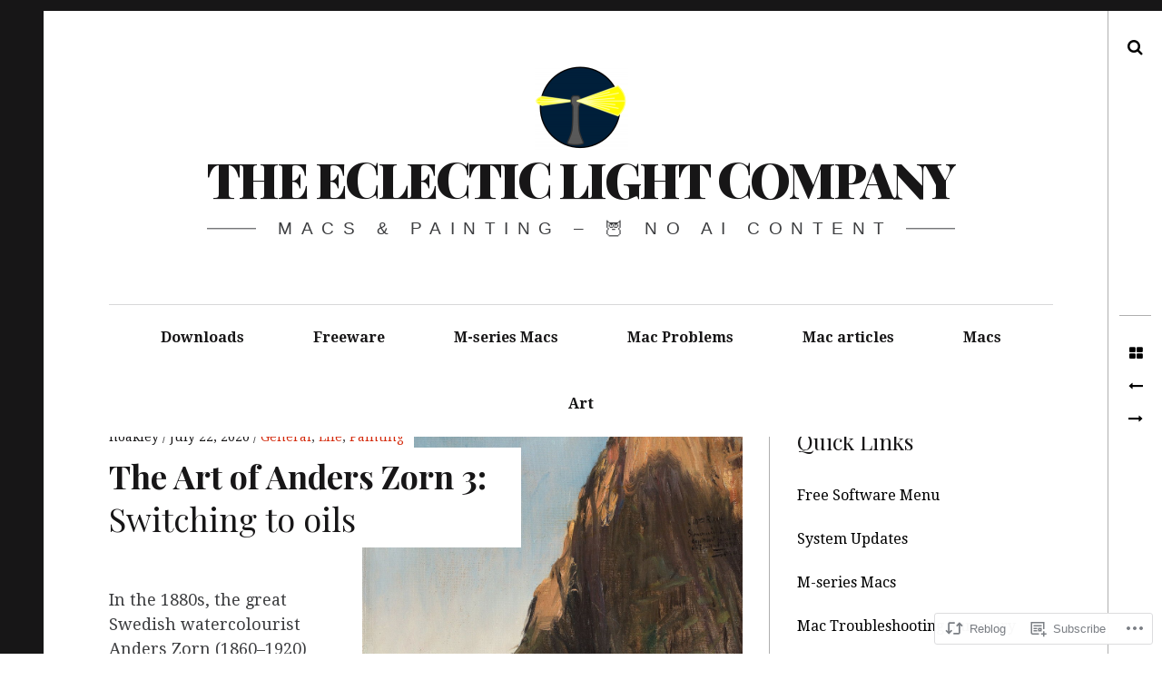

--- FILE ---
content_type: text/html; charset=UTF-8
request_url: https://eclecticlight.co/2020/07/22/the-art-of-anders-zorn-3-switching-to-oils/
body_size: 30728
content:
<!DOCTYPE html>
<!--[if IE 9]>
<html class="ie9 lt-ie10" lang="en"> <![endif]-->
<!--[if (gt IE 9)|!(IE)]><!-->
<html lang="en"> <!--<![endif]-->
<head>
	<meta charset="UTF-8">
	<meta name="viewport" content="width=device-width, height=device-height, initial-scale=1, user-scalable=no">
	<link rel="profile" href="http://gmpg.org/xfn/11">
	<link rel="pingback" href="https://eclecticlight.co/xmlrpc.php">

	<title>The Art of Anders Zorn 3: Switching to oils &#8211; The Eclectic Light Company</title>
<meta name='robots' content='max-image-preview:large' />

<!-- Async WordPress.com Remote Login -->
<script id="wpcom_remote_login_js">
var wpcom_remote_login_extra_auth = '';
function wpcom_remote_login_remove_dom_node_id( element_id ) {
	var dom_node = document.getElementById( element_id );
	if ( dom_node ) { dom_node.parentNode.removeChild( dom_node ); }
}
function wpcom_remote_login_remove_dom_node_classes( class_name ) {
	var dom_nodes = document.querySelectorAll( '.' + class_name );
	for ( var i = 0; i < dom_nodes.length; i++ ) {
		dom_nodes[ i ].parentNode.removeChild( dom_nodes[ i ] );
	}
}
function wpcom_remote_login_final_cleanup() {
	wpcom_remote_login_remove_dom_node_classes( "wpcom_remote_login_msg" );
	wpcom_remote_login_remove_dom_node_id( "wpcom_remote_login_key" );
	wpcom_remote_login_remove_dom_node_id( "wpcom_remote_login_validate" );
	wpcom_remote_login_remove_dom_node_id( "wpcom_remote_login_js" );
	wpcom_remote_login_remove_dom_node_id( "wpcom_request_access_iframe" );
	wpcom_remote_login_remove_dom_node_id( "wpcom_request_access_styles" );
}

// Watch for messages back from the remote login
window.addEventListener( "message", function( e ) {
	if ( e.origin === "https://r-login.wordpress.com" ) {
		var data = {};
		try {
			data = JSON.parse( e.data );
		} catch( e ) {
			wpcom_remote_login_final_cleanup();
			return;
		}

		if ( data.msg === 'LOGIN' ) {
			// Clean up the login check iframe
			wpcom_remote_login_remove_dom_node_id( "wpcom_remote_login_key" );

			var id_regex = new RegExp( /^[0-9]+$/ );
			var token_regex = new RegExp( /^.*|.*|.*$/ );
			if (
				token_regex.test( data.token )
				&& id_regex.test( data.wpcomid )
			) {
				// We have everything we need to ask for a login
				var script = document.createElement( "script" );
				script.setAttribute( "id", "wpcom_remote_login_validate" );
				script.src = '/remote-login.php?wpcom_remote_login=validate'
					+ '&wpcomid=' + data.wpcomid
					+ '&token=' + encodeURIComponent( data.token )
					+ '&host=' + window.location.protocol
					+ '//' + window.location.hostname
					+ '&postid=52691'
					+ '&is_singular=1';
				document.body.appendChild( script );
			}

			return;
		}

		// Safari ITP, not logged in, so redirect
		if ( data.msg === 'LOGIN-REDIRECT' ) {
			window.location = 'https://wordpress.com/log-in?redirect_to=' + window.location.href;
			return;
		}

		// Safari ITP, storage access failed, remove the request
		if ( data.msg === 'LOGIN-REMOVE' ) {
			var css_zap = 'html { -webkit-transition: margin-top 1s; transition: margin-top 1s; } /* 9001 */ html { margin-top: 0 !important; } * html body { margin-top: 0 !important; } @media screen and ( max-width: 782px ) { html { margin-top: 0 !important; } * html body { margin-top: 0 !important; } }';
			var style_zap = document.createElement( 'style' );
			style_zap.type = 'text/css';
			style_zap.appendChild( document.createTextNode( css_zap ) );
			document.body.appendChild( style_zap );

			var e = document.getElementById( 'wpcom_request_access_iframe' );
			e.parentNode.removeChild( e );

			document.cookie = 'wordpress_com_login_access=denied; path=/; max-age=31536000';

			return;
		}

		// Safari ITP
		if ( data.msg === 'REQUEST_ACCESS' ) {
			console.log( 'request access: safari' );

			// Check ITP iframe enable/disable knob
			if ( wpcom_remote_login_extra_auth !== 'safari_itp_iframe' ) {
				return;
			}

			// If we are in a "private window" there is no ITP.
			var private_window = false;
			try {
				var opendb = window.openDatabase( null, null, null, null );
			} catch( e ) {
				private_window = true;
			}

			if ( private_window ) {
				console.log( 'private window' );
				return;
			}

			var iframe = document.createElement( 'iframe' );
			iframe.id = 'wpcom_request_access_iframe';
			iframe.setAttribute( 'scrolling', 'no' );
			iframe.setAttribute( 'sandbox', 'allow-storage-access-by-user-activation allow-scripts allow-same-origin allow-top-navigation-by-user-activation' );
			iframe.src = 'https://r-login.wordpress.com/remote-login.php?wpcom_remote_login=request_access&origin=' + encodeURIComponent( data.origin ) + '&wpcomid=' + encodeURIComponent( data.wpcomid );

			var css = 'html { -webkit-transition: margin-top 1s; transition: margin-top 1s; } /* 9001 */ html { margin-top: 46px !important; } * html body { margin-top: 46px !important; } @media screen and ( max-width: 660px ) { html { margin-top: 71px !important; } * html body { margin-top: 71px !important; } #wpcom_request_access_iframe { display: block; height: 71px !important; } } #wpcom_request_access_iframe { border: 0px; height: 46px; position: fixed; top: 0; left: 0; width: 100%; min-width: 100%; z-index: 99999; background: #23282d; } ';

			var style = document.createElement( 'style' );
			style.type = 'text/css';
			style.id = 'wpcom_request_access_styles';
			style.appendChild( document.createTextNode( css ) );
			document.body.appendChild( style );

			document.body.appendChild( iframe );
		}

		if ( data.msg === 'DONE' ) {
			wpcom_remote_login_final_cleanup();
		}
	}
}, false );

// Inject the remote login iframe after the page has had a chance to load
// more critical resources
window.addEventListener( "DOMContentLoaded", function( e ) {
	var iframe = document.createElement( "iframe" );
	iframe.style.display = "none";
	iframe.setAttribute( "scrolling", "no" );
	iframe.setAttribute( "id", "wpcom_remote_login_key" );
	iframe.src = "https://r-login.wordpress.com/remote-login.php"
		+ "?wpcom_remote_login=key"
		+ "&origin=aHR0cHM6Ly9lY2xlY3RpY2xpZ2h0LmNv"
		+ "&wpcomid=83108039"
		+ "&time=" + Math.floor( Date.now() / 1000 );
	document.body.appendChild( iframe );
}, false );
</script>
<link rel='dns-prefetch' href='//s0.wp.com' />
<link rel='dns-prefetch' href='//wordpress.com' />
<link rel='dns-prefetch' href='//fonts-api.wp.com' />
<link rel="alternate" type="application/rss+xml" title="The Eclectic Light Company &raquo; Feed" href="https://eclecticlight.co/feed/" />
<link rel="alternate" type="application/rss+xml" title="The Eclectic Light Company &raquo; Comments Feed" href="https://eclecticlight.co/comments/feed/" />
<link rel="alternate" type="application/rss+xml" title="The Eclectic Light Company &raquo; The Art of Anders Zorn 3: Switching to&nbsp;oils Comments Feed" href="https://eclecticlight.co/2020/07/22/the-art-of-anders-zorn-3-switching-to-oils/feed/" />
	<script type="text/javascript">
		/* <![CDATA[ */
		function addLoadEvent(func) {
			var oldonload = window.onload;
			if (typeof window.onload != 'function') {
				window.onload = func;
			} else {
				window.onload = function () {
					oldonload();
					func();
				}
			}
		}
		/* ]]> */
	</script>
	<link crossorigin='anonymous' rel='stylesheet' id='all-css-0-1' href='/_static/??-eJxtzEkKgDAQRNELGZs4EDfiWUJsxMzYHby+RARB3BQ8KD6cWZgUGSNDKCL7su2RwCJnbdxjCCnVWYtHggO9ZlxFTsQftYaogf+k3x2+4Vv1voRZqrHvpkHJwV5glDTa&cssminify=yes' type='text/css' media='all' />
<style id='wp-emoji-styles-inline-css'>

	img.wp-smiley, img.emoji {
		display: inline !important;
		border: none !important;
		box-shadow: none !important;
		height: 1em !important;
		width: 1em !important;
		margin: 0 0.07em !important;
		vertical-align: -0.1em !important;
		background: none !important;
		padding: 0 !important;
	}
/*# sourceURL=wp-emoji-styles-inline-css */
</style>
<link crossorigin='anonymous' rel='stylesheet' id='all-css-2-1' href='/wp-content/plugins/gutenberg-core/v22.2.0/build/styles/block-library/style.css?m=1764855221i&cssminify=yes' type='text/css' media='all' />
<style id='wp-block-library-inline-css'>
.has-text-align-justify {
	text-align:justify;
}
.has-text-align-justify{text-align:justify;}

/*# sourceURL=wp-block-library-inline-css */
</style><style id='global-styles-inline-css'>
:root{--wp--preset--aspect-ratio--square: 1;--wp--preset--aspect-ratio--4-3: 4/3;--wp--preset--aspect-ratio--3-4: 3/4;--wp--preset--aspect-ratio--3-2: 3/2;--wp--preset--aspect-ratio--2-3: 2/3;--wp--preset--aspect-ratio--16-9: 16/9;--wp--preset--aspect-ratio--9-16: 9/16;--wp--preset--color--black: #000000;--wp--preset--color--cyan-bluish-gray: #abb8c3;--wp--preset--color--white: #ffffff;--wp--preset--color--pale-pink: #f78da7;--wp--preset--color--vivid-red: #cf2e2e;--wp--preset--color--luminous-vivid-orange: #ff6900;--wp--preset--color--luminous-vivid-amber: #fcb900;--wp--preset--color--light-green-cyan: #7bdcb5;--wp--preset--color--vivid-green-cyan: #00d084;--wp--preset--color--pale-cyan-blue: #8ed1fc;--wp--preset--color--vivid-cyan-blue: #0693e3;--wp--preset--color--vivid-purple: #9b51e0;--wp--preset--gradient--vivid-cyan-blue-to-vivid-purple: linear-gradient(135deg,rgb(6,147,227) 0%,rgb(155,81,224) 100%);--wp--preset--gradient--light-green-cyan-to-vivid-green-cyan: linear-gradient(135deg,rgb(122,220,180) 0%,rgb(0,208,130) 100%);--wp--preset--gradient--luminous-vivid-amber-to-luminous-vivid-orange: linear-gradient(135deg,rgb(252,185,0) 0%,rgb(255,105,0) 100%);--wp--preset--gradient--luminous-vivid-orange-to-vivid-red: linear-gradient(135deg,rgb(255,105,0) 0%,rgb(207,46,46) 100%);--wp--preset--gradient--very-light-gray-to-cyan-bluish-gray: linear-gradient(135deg,rgb(238,238,238) 0%,rgb(169,184,195) 100%);--wp--preset--gradient--cool-to-warm-spectrum: linear-gradient(135deg,rgb(74,234,220) 0%,rgb(151,120,209) 20%,rgb(207,42,186) 40%,rgb(238,44,130) 60%,rgb(251,105,98) 80%,rgb(254,248,76) 100%);--wp--preset--gradient--blush-light-purple: linear-gradient(135deg,rgb(255,206,236) 0%,rgb(152,150,240) 100%);--wp--preset--gradient--blush-bordeaux: linear-gradient(135deg,rgb(254,205,165) 0%,rgb(254,45,45) 50%,rgb(107,0,62) 100%);--wp--preset--gradient--luminous-dusk: linear-gradient(135deg,rgb(255,203,112) 0%,rgb(199,81,192) 50%,rgb(65,88,208) 100%);--wp--preset--gradient--pale-ocean: linear-gradient(135deg,rgb(255,245,203) 0%,rgb(182,227,212) 50%,rgb(51,167,181) 100%);--wp--preset--gradient--electric-grass: linear-gradient(135deg,rgb(202,248,128) 0%,rgb(113,206,126) 100%);--wp--preset--gradient--midnight: linear-gradient(135deg,rgb(2,3,129) 0%,rgb(40,116,252) 100%);--wp--preset--font-size--small: 13px;--wp--preset--font-size--medium: 20px;--wp--preset--font-size--large: 36px;--wp--preset--font-size--x-large: 42px;--wp--preset--font-family--albert-sans: 'Albert Sans', sans-serif;--wp--preset--font-family--alegreya: Alegreya, serif;--wp--preset--font-family--arvo: Arvo, serif;--wp--preset--font-family--bodoni-moda: 'Bodoni Moda', serif;--wp--preset--font-family--bricolage-grotesque: 'Bricolage Grotesque', sans-serif;--wp--preset--font-family--cabin: Cabin, sans-serif;--wp--preset--font-family--chivo: Chivo, sans-serif;--wp--preset--font-family--commissioner: Commissioner, sans-serif;--wp--preset--font-family--cormorant: Cormorant, serif;--wp--preset--font-family--courier-prime: 'Courier Prime', monospace;--wp--preset--font-family--crimson-pro: 'Crimson Pro', serif;--wp--preset--font-family--dm-mono: 'DM Mono', monospace;--wp--preset--font-family--dm-sans: 'DM Sans', sans-serif;--wp--preset--font-family--dm-serif-display: 'DM Serif Display', serif;--wp--preset--font-family--domine: Domine, serif;--wp--preset--font-family--eb-garamond: 'EB Garamond', serif;--wp--preset--font-family--epilogue: Epilogue, sans-serif;--wp--preset--font-family--fahkwang: Fahkwang, sans-serif;--wp--preset--font-family--figtree: Figtree, sans-serif;--wp--preset--font-family--fira-sans: 'Fira Sans', sans-serif;--wp--preset--font-family--fjalla-one: 'Fjalla One', sans-serif;--wp--preset--font-family--fraunces: Fraunces, serif;--wp--preset--font-family--gabarito: Gabarito, system-ui;--wp--preset--font-family--ibm-plex-mono: 'IBM Plex Mono', monospace;--wp--preset--font-family--ibm-plex-sans: 'IBM Plex Sans', sans-serif;--wp--preset--font-family--ibarra-real-nova: 'Ibarra Real Nova', serif;--wp--preset--font-family--instrument-serif: 'Instrument Serif', serif;--wp--preset--font-family--inter: Inter, sans-serif;--wp--preset--font-family--josefin-sans: 'Josefin Sans', sans-serif;--wp--preset--font-family--jost: Jost, sans-serif;--wp--preset--font-family--libre-baskerville: 'Libre Baskerville', serif;--wp--preset--font-family--libre-franklin: 'Libre Franklin', sans-serif;--wp--preset--font-family--literata: Literata, serif;--wp--preset--font-family--lora: Lora, serif;--wp--preset--font-family--merriweather: Merriweather, serif;--wp--preset--font-family--montserrat: Montserrat, sans-serif;--wp--preset--font-family--newsreader: Newsreader, serif;--wp--preset--font-family--noto-sans-mono: 'Noto Sans Mono', sans-serif;--wp--preset--font-family--nunito: Nunito, sans-serif;--wp--preset--font-family--open-sans: 'Open Sans', sans-serif;--wp--preset--font-family--overpass: Overpass, sans-serif;--wp--preset--font-family--pt-serif: 'PT Serif', serif;--wp--preset--font-family--petrona: Petrona, serif;--wp--preset--font-family--piazzolla: Piazzolla, serif;--wp--preset--font-family--playfair-display: 'Playfair Display', serif;--wp--preset--font-family--plus-jakarta-sans: 'Plus Jakarta Sans', sans-serif;--wp--preset--font-family--poppins: Poppins, sans-serif;--wp--preset--font-family--raleway: Raleway, sans-serif;--wp--preset--font-family--roboto: Roboto, sans-serif;--wp--preset--font-family--roboto-slab: 'Roboto Slab', serif;--wp--preset--font-family--rubik: Rubik, sans-serif;--wp--preset--font-family--rufina: Rufina, serif;--wp--preset--font-family--sora: Sora, sans-serif;--wp--preset--font-family--source-sans-3: 'Source Sans 3', sans-serif;--wp--preset--font-family--source-serif-4: 'Source Serif 4', serif;--wp--preset--font-family--space-mono: 'Space Mono', monospace;--wp--preset--font-family--syne: Syne, sans-serif;--wp--preset--font-family--texturina: Texturina, serif;--wp--preset--font-family--urbanist: Urbanist, sans-serif;--wp--preset--font-family--work-sans: 'Work Sans', sans-serif;--wp--preset--spacing--20: 0.44rem;--wp--preset--spacing--30: 0.67rem;--wp--preset--spacing--40: 1rem;--wp--preset--spacing--50: 1.5rem;--wp--preset--spacing--60: 2.25rem;--wp--preset--spacing--70: 3.38rem;--wp--preset--spacing--80: 5.06rem;--wp--preset--shadow--natural: 6px 6px 9px rgba(0, 0, 0, 0.2);--wp--preset--shadow--deep: 12px 12px 50px rgba(0, 0, 0, 0.4);--wp--preset--shadow--sharp: 6px 6px 0px rgba(0, 0, 0, 0.2);--wp--preset--shadow--outlined: 6px 6px 0px -3px rgb(255, 255, 255), 6px 6px rgb(0, 0, 0);--wp--preset--shadow--crisp: 6px 6px 0px rgb(0, 0, 0);}:where(.is-layout-flex){gap: 0.5em;}:where(.is-layout-grid){gap: 0.5em;}body .is-layout-flex{display: flex;}.is-layout-flex{flex-wrap: wrap;align-items: center;}.is-layout-flex > :is(*, div){margin: 0;}body .is-layout-grid{display: grid;}.is-layout-grid > :is(*, div){margin: 0;}:where(.wp-block-columns.is-layout-flex){gap: 2em;}:where(.wp-block-columns.is-layout-grid){gap: 2em;}:where(.wp-block-post-template.is-layout-flex){gap: 1.25em;}:where(.wp-block-post-template.is-layout-grid){gap: 1.25em;}.has-black-color{color: var(--wp--preset--color--black) !important;}.has-cyan-bluish-gray-color{color: var(--wp--preset--color--cyan-bluish-gray) !important;}.has-white-color{color: var(--wp--preset--color--white) !important;}.has-pale-pink-color{color: var(--wp--preset--color--pale-pink) !important;}.has-vivid-red-color{color: var(--wp--preset--color--vivid-red) !important;}.has-luminous-vivid-orange-color{color: var(--wp--preset--color--luminous-vivid-orange) !important;}.has-luminous-vivid-amber-color{color: var(--wp--preset--color--luminous-vivid-amber) !important;}.has-light-green-cyan-color{color: var(--wp--preset--color--light-green-cyan) !important;}.has-vivid-green-cyan-color{color: var(--wp--preset--color--vivid-green-cyan) !important;}.has-pale-cyan-blue-color{color: var(--wp--preset--color--pale-cyan-blue) !important;}.has-vivid-cyan-blue-color{color: var(--wp--preset--color--vivid-cyan-blue) !important;}.has-vivid-purple-color{color: var(--wp--preset--color--vivid-purple) !important;}.has-black-background-color{background-color: var(--wp--preset--color--black) !important;}.has-cyan-bluish-gray-background-color{background-color: var(--wp--preset--color--cyan-bluish-gray) !important;}.has-white-background-color{background-color: var(--wp--preset--color--white) !important;}.has-pale-pink-background-color{background-color: var(--wp--preset--color--pale-pink) !important;}.has-vivid-red-background-color{background-color: var(--wp--preset--color--vivid-red) !important;}.has-luminous-vivid-orange-background-color{background-color: var(--wp--preset--color--luminous-vivid-orange) !important;}.has-luminous-vivid-amber-background-color{background-color: var(--wp--preset--color--luminous-vivid-amber) !important;}.has-light-green-cyan-background-color{background-color: var(--wp--preset--color--light-green-cyan) !important;}.has-vivid-green-cyan-background-color{background-color: var(--wp--preset--color--vivid-green-cyan) !important;}.has-pale-cyan-blue-background-color{background-color: var(--wp--preset--color--pale-cyan-blue) !important;}.has-vivid-cyan-blue-background-color{background-color: var(--wp--preset--color--vivid-cyan-blue) !important;}.has-vivid-purple-background-color{background-color: var(--wp--preset--color--vivid-purple) !important;}.has-black-border-color{border-color: var(--wp--preset--color--black) !important;}.has-cyan-bluish-gray-border-color{border-color: var(--wp--preset--color--cyan-bluish-gray) !important;}.has-white-border-color{border-color: var(--wp--preset--color--white) !important;}.has-pale-pink-border-color{border-color: var(--wp--preset--color--pale-pink) !important;}.has-vivid-red-border-color{border-color: var(--wp--preset--color--vivid-red) !important;}.has-luminous-vivid-orange-border-color{border-color: var(--wp--preset--color--luminous-vivid-orange) !important;}.has-luminous-vivid-amber-border-color{border-color: var(--wp--preset--color--luminous-vivid-amber) !important;}.has-light-green-cyan-border-color{border-color: var(--wp--preset--color--light-green-cyan) !important;}.has-vivid-green-cyan-border-color{border-color: var(--wp--preset--color--vivid-green-cyan) !important;}.has-pale-cyan-blue-border-color{border-color: var(--wp--preset--color--pale-cyan-blue) !important;}.has-vivid-cyan-blue-border-color{border-color: var(--wp--preset--color--vivid-cyan-blue) !important;}.has-vivid-purple-border-color{border-color: var(--wp--preset--color--vivid-purple) !important;}.has-vivid-cyan-blue-to-vivid-purple-gradient-background{background: var(--wp--preset--gradient--vivid-cyan-blue-to-vivid-purple) !important;}.has-light-green-cyan-to-vivid-green-cyan-gradient-background{background: var(--wp--preset--gradient--light-green-cyan-to-vivid-green-cyan) !important;}.has-luminous-vivid-amber-to-luminous-vivid-orange-gradient-background{background: var(--wp--preset--gradient--luminous-vivid-amber-to-luminous-vivid-orange) !important;}.has-luminous-vivid-orange-to-vivid-red-gradient-background{background: var(--wp--preset--gradient--luminous-vivid-orange-to-vivid-red) !important;}.has-very-light-gray-to-cyan-bluish-gray-gradient-background{background: var(--wp--preset--gradient--very-light-gray-to-cyan-bluish-gray) !important;}.has-cool-to-warm-spectrum-gradient-background{background: var(--wp--preset--gradient--cool-to-warm-spectrum) !important;}.has-blush-light-purple-gradient-background{background: var(--wp--preset--gradient--blush-light-purple) !important;}.has-blush-bordeaux-gradient-background{background: var(--wp--preset--gradient--blush-bordeaux) !important;}.has-luminous-dusk-gradient-background{background: var(--wp--preset--gradient--luminous-dusk) !important;}.has-pale-ocean-gradient-background{background: var(--wp--preset--gradient--pale-ocean) !important;}.has-electric-grass-gradient-background{background: var(--wp--preset--gradient--electric-grass) !important;}.has-midnight-gradient-background{background: var(--wp--preset--gradient--midnight) !important;}.has-small-font-size{font-size: var(--wp--preset--font-size--small) !important;}.has-medium-font-size{font-size: var(--wp--preset--font-size--medium) !important;}.has-large-font-size{font-size: var(--wp--preset--font-size--large) !important;}.has-x-large-font-size{font-size: var(--wp--preset--font-size--x-large) !important;}.has-albert-sans-font-family{font-family: var(--wp--preset--font-family--albert-sans) !important;}.has-alegreya-font-family{font-family: var(--wp--preset--font-family--alegreya) !important;}.has-arvo-font-family{font-family: var(--wp--preset--font-family--arvo) !important;}.has-bodoni-moda-font-family{font-family: var(--wp--preset--font-family--bodoni-moda) !important;}.has-bricolage-grotesque-font-family{font-family: var(--wp--preset--font-family--bricolage-grotesque) !important;}.has-cabin-font-family{font-family: var(--wp--preset--font-family--cabin) !important;}.has-chivo-font-family{font-family: var(--wp--preset--font-family--chivo) !important;}.has-commissioner-font-family{font-family: var(--wp--preset--font-family--commissioner) !important;}.has-cormorant-font-family{font-family: var(--wp--preset--font-family--cormorant) !important;}.has-courier-prime-font-family{font-family: var(--wp--preset--font-family--courier-prime) !important;}.has-crimson-pro-font-family{font-family: var(--wp--preset--font-family--crimson-pro) !important;}.has-dm-mono-font-family{font-family: var(--wp--preset--font-family--dm-mono) !important;}.has-dm-sans-font-family{font-family: var(--wp--preset--font-family--dm-sans) !important;}.has-dm-serif-display-font-family{font-family: var(--wp--preset--font-family--dm-serif-display) !important;}.has-domine-font-family{font-family: var(--wp--preset--font-family--domine) !important;}.has-eb-garamond-font-family{font-family: var(--wp--preset--font-family--eb-garamond) !important;}.has-epilogue-font-family{font-family: var(--wp--preset--font-family--epilogue) !important;}.has-fahkwang-font-family{font-family: var(--wp--preset--font-family--fahkwang) !important;}.has-figtree-font-family{font-family: var(--wp--preset--font-family--figtree) !important;}.has-fira-sans-font-family{font-family: var(--wp--preset--font-family--fira-sans) !important;}.has-fjalla-one-font-family{font-family: var(--wp--preset--font-family--fjalla-one) !important;}.has-fraunces-font-family{font-family: var(--wp--preset--font-family--fraunces) !important;}.has-gabarito-font-family{font-family: var(--wp--preset--font-family--gabarito) !important;}.has-ibm-plex-mono-font-family{font-family: var(--wp--preset--font-family--ibm-plex-mono) !important;}.has-ibm-plex-sans-font-family{font-family: var(--wp--preset--font-family--ibm-plex-sans) !important;}.has-ibarra-real-nova-font-family{font-family: var(--wp--preset--font-family--ibarra-real-nova) !important;}.has-instrument-serif-font-family{font-family: var(--wp--preset--font-family--instrument-serif) !important;}.has-inter-font-family{font-family: var(--wp--preset--font-family--inter) !important;}.has-josefin-sans-font-family{font-family: var(--wp--preset--font-family--josefin-sans) !important;}.has-jost-font-family{font-family: var(--wp--preset--font-family--jost) !important;}.has-libre-baskerville-font-family{font-family: var(--wp--preset--font-family--libre-baskerville) !important;}.has-libre-franklin-font-family{font-family: var(--wp--preset--font-family--libre-franklin) !important;}.has-literata-font-family{font-family: var(--wp--preset--font-family--literata) !important;}.has-lora-font-family{font-family: var(--wp--preset--font-family--lora) !important;}.has-merriweather-font-family{font-family: var(--wp--preset--font-family--merriweather) !important;}.has-montserrat-font-family{font-family: var(--wp--preset--font-family--montserrat) !important;}.has-newsreader-font-family{font-family: var(--wp--preset--font-family--newsreader) !important;}.has-noto-sans-mono-font-family{font-family: var(--wp--preset--font-family--noto-sans-mono) !important;}.has-nunito-font-family{font-family: var(--wp--preset--font-family--nunito) !important;}.has-open-sans-font-family{font-family: var(--wp--preset--font-family--open-sans) !important;}.has-overpass-font-family{font-family: var(--wp--preset--font-family--overpass) !important;}.has-pt-serif-font-family{font-family: var(--wp--preset--font-family--pt-serif) !important;}.has-petrona-font-family{font-family: var(--wp--preset--font-family--petrona) !important;}.has-piazzolla-font-family{font-family: var(--wp--preset--font-family--piazzolla) !important;}.has-playfair-display-font-family{font-family: var(--wp--preset--font-family--playfair-display) !important;}.has-plus-jakarta-sans-font-family{font-family: var(--wp--preset--font-family--plus-jakarta-sans) !important;}.has-poppins-font-family{font-family: var(--wp--preset--font-family--poppins) !important;}.has-raleway-font-family{font-family: var(--wp--preset--font-family--raleway) !important;}.has-roboto-font-family{font-family: var(--wp--preset--font-family--roboto) !important;}.has-roboto-slab-font-family{font-family: var(--wp--preset--font-family--roboto-slab) !important;}.has-rubik-font-family{font-family: var(--wp--preset--font-family--rubik) !important;}.has-rufina-font-family{font-family: var(--wp--preset--font-family--rufina) !important;}.has-sora-font-family{font-family: var(--wp--preset--font-family--sora) !important;}.has-source-sans-3-font-family{font-family: var(--wp--preset--font-family--source-sans-3) !important;}.has-source-serif-4-font-family{font-family: var(--wp--preset--font-family--source-serif-4) !important;}.has-space-mono-font-family{font-family: var(--wp--preset--font-family--space-mono) !important;}.has-syne-font-family{font-family: var(--wp--preset--font-family--syne) !important;}.has-texturina-font-family{font-family: var(--wp--preset--font-family--texturina) !important;}.has-urbanist-font-family{font-family: var(--wp--preset--font-family--urbanist) !important;}.has-work-sans-font-family{font-family: var(--wp--preset--font-family--work-sans) !important;}
/*# sourceURL=global-styles-inline-css */
</style>

<style id='classic-theme-styles-inline-css'>
/*! This file is auto-generated */
.wp-block-button__link{color:#fff;background-color:#32373c;border-radius:9999px;box-shadow:none;text-decoration:none;padding:calc(.667em + 2px) calc(1.333em + 2px);font-size:1.125em}.wp-block-file__button{background:#32373c;color:#fff;text-decoration:none}
/*# sourceURL=/wp-includes/css/classic-themes.min.css */
</style>
<link crossorigin='anonymous' rel='stylesheet' id='all-css-4-1' href='/_static/??-eJyNjUEOwkAIRS8k0sZUV8azTCtadJiZFGrj7UVrXKgxbgj8vPfBqUCXk1EylBFKHI+cFLs8kOdSgqETQnsOFEkcW3aqC/yuTcUdaNsykCr4FB4FrHdRf3lu3ash8pn80rdkVhlTNnZbX8tH5/wKn5+x5wthUCWbWw+OQZhIs9Bfrto1PsidbOv1qmqqTV03pxueHnQl&cssminify=yes' type='text/css' media='all' />
<link rel='stylesheet' id='hive-fonts-css' href='https://fonts-api.wp.com/css?family=Droid+Serif%3A400%2C700%2C400italic%7CPlayfair+Display%3A400%2C700%2C900%2C400italic%2C700italic%2C900italic&#038;subset=latin%2Clatin-ext' media='all' />
<link crossorigin='anonymous' rel='stylesheet' id='all-css-6-1' href='/_static/??-eJzTLy/QTc7PK0nNK9HPLdUtyClNz8wr1i9KTcrJTwcy0/WTi5G5ekCujj52Temp+bo5+cmJJZn5eSgc3bScxMwikFb7XFtDE1NLExMLc0OTLACohS2q&cssminify=yes' type='text/css' media='all' />
<style id='jetpack-global-styles-frontend-style-inline-css'>
:root { --font-headings: unset; --font-base: unset; --font-headings-default: -apple-system,BlinkMacSystemFont,"Segoe UI",Roboto,Oxygen-Sans,Ubuntu,Cantarell,"Helvetica Neue",sans-serif; --font-base-default: -apple-system,BlinkMacSystemFont,"Segoe UI",Roboto,Oxygen-Sans,Ubuntu,Cantarell,"Helvetica Neue",sans-serif;}
/*# sourceURL=jetpack-global-styles-frontend-style-inline-css */
</style>
<link crossorigin='anonymous' rel='stylesheet' id='all-css-8-1' href='/_static/??-eJyNjcEKwjAQRH/IuFRT6kX8FNkmS5K6yQY3Qfx7bfEiXrwM82B4A49qnJRGpUHupnIPqSgs1Cq624chi6zhO5OCRryTR++fW00l7J3qDv43XVNxoOISsmEJol/wY2uR8vs3WggsM/I6uOTzMI3Hw8lOg11eUT1JKA==&cssminify=yes' type='text/css' media='all' />
<script type="text/javascript" id="jetpack_related-posts-js-extra">
/* <![CDATA[ */
var related_posts_js_options = {"post_heading":"h4"};
//# sourceURL=jetpack_related-posts-js-extra
/* ]]> */
</script>
<script type="text/javascript" id="wpcom-actionbar-placeholder-js-extra">
/* <![CDATA[ */
var actionbardata = {"siteID":"83108039","postID":"52691","siteURL":"https://eclecticlight.co","xhrURL":"https://eclecticlight.co/wp-admin/admin-ajax.php","nonce":"dd15ffb2a3","isLoggedIn":"","statusMessage":"","subsEmailDefault":"instantly","proxyScriptUrl":"https://s0.wp.com/wp-content/js/wpcom-proxy-request.js?m=1513050504i&amp;ver=20211021","shortlink":"https://wp.me/p5CIcf-dHR","i18n":{"followedText":"New posts from this site will now appear in your \u003Ca href=\"https://wordpress.com/reader\"\u003EReader\u003C/a\u003E","foldBar":"Collapse this bar","unfoldBar":"Expand this bar","shortLinkCopied":"Shortlink copied to clipboard."}};
//# sourceURL=wpcom-actionbar-placeholder-js-extra
/* ]]> */
</script>
<script type="text/javascript" id="jetpack-mu-wpcom-settings-js-before">
/* <![CDATA[ */
var JETPACK_MU_WPCOM_SETTINGS = {"assetsUrl":"https://s0.wp.com/wp-content/mu-plugins/jetpack-mu-wpcom-plugin/moon/jetpack_vendor/automattic/jetpack-mu-wpcom/src/build/"};
//# sourceURL=jetpack-mu-wpcom-settings-js-before
/* ]]> */
</script>
<script crossorigin='anonymous' type='text/javascript'  src='/_static/??-eJx1jcEOwiAQRH/I7dYm6Mn4KabCpgFhQVhS+/digkk9eJpM5uUNrgl0ZCEWDBWSr4vlgo4kzfrRO4YYGW+WNd6r9QYz+VnIQIpFym8bguXBlQPuxK4xXiDl+Nq+W5P5aqh8RveslLcee8FfCIJdcjvt8DVcjmelxvE0Tcq9AV2gTlk='></script>
<script type="text/javascript" id="rlt-proxy-js-after">
/* <![CDATA[ */
	rltInitialize( {"token":null,"iframeOrigins":["https:\/\/widgets.wp.com"]} );
//# sourceURL=rlt-proxy-js-after
/* ]]> */
</script>
<link rel="EditURI" type="application/rsd+xml" title="RSD" href="https://eclecticlightdotcom.wordpress.com/xmlrpc.php?rsd" />
<meta name="generator" content="WordPress.com" />
<link rel="canonical" href="https://eclecticlight.co/2020/07/22/the-art-of-anders-zorn-3-switching-to-oils/" />
<link rel='shortlink' href='https://wp.me/p5CIcf-dHR' />
<link rel="alternate" type="application/json+oembed" href="https://public-api.wordpress.com/oembed/?format=json&amp;url=https%3A%2F%2Feclecticlight.co%2F2020%2F07%2F22%2Fthe-art-of-anders-zorn-3-switching-to-oils%2F&amp;for=wpcom-auto-discovery" /><link rel="alternate" type="application/xml+oembed" href="https://public-api.wordpress.com/oembed/?format=xml&amp;url=https%3A%2F%2Feclecticlight.co%2F2020%2F07%2F22%2Fthe-art-of-anders-zorn-3-switching-to-oils%2F&amp;for=wpcom-auto-discovery" />
<!-- Jetpack Open Graph Tags -->
<meta property="og:type" content="article" />
<meta property="og:title" content="The Art of Anders Zorn 3: Switching to oils" />
<meta property="og:url" content="https://eclecticlight.co/2020/07/22/the-art-of-anders-zorn-3-switching-to-oils/" />
<meta property="og:description" content="During a visit to St Ives in Cornwall, he starts painting in oils, then moves to Paris where commercial and artistic success await." />
<meta property="article:published_time" content="2020-07-22T11:30:55+00:00" />
<meta property="article:modified_time" content="2020-07-13T23:00:39+00:00" />
<meta property="og:site_name" content="The Eclectic Light Company" />
<meta property="og:image" content="https://i0.wp.com/eclecticlight.co/wp-content/uploads/2020/07/zornnorthcape.jpg?fit=771%2C1200&#038;ssl=1" />
<meta property="og:image:width" content="771" />
<meta property="og:image:height" content="1200" />
<meta property="og:image:alt" content="" />
<meta property="og:locale" content="en_US" />
<meta property="article:publisher" content="https://www.facebook.com/WordPresscom" />
<meta name="twitter:creator" content="@howardnoakley" />
<meta name="twitter:site" content="@howardnoakley" />
<meta name="twitter:text:title" content="The Art of Anders Zorn 3: Switching to&nbsp;oils" />
<meta name="twitter:image" content="https://i0.wp.com/eclecticlight.co/wp-content/uploads/2020/07/zornnorthcape.jpg?fit=771%2C1200&#038;ssl=1&#038;w=640" />
<meta name="twitter:card" content="summary_large_image" />

<!-- End Jetpack Open Graph Tags -->
<link rel='openid.server' href='https://eclecticlight.co/?openidserver=1' />
<link rel='openid.delegate' href='https://eclecticlight.co/' />
<link rel="search" type="application/opensearchdescription+xml" href="https://eclecticlight.co/osd.xml" title="The Eclectic Light Company" />
<link rel="search" type="application/opensearchdescription+xml" href="https://s1.wp.com/opensearch.xml" title="WordPress.com" />
		<style type="text/css">
			.recentcomments a {
				display: inline !important;
				padding: 0 !important;
				margin: 0 !important;
			}

			table.recentcommentsavatartop img.avatar, table.recentcommentsavatarend img.avatar {
				border: 0px;
				margin: 0;
			}

			table.recentcommentsavatartop a, table.recentcommentsavatarend a {
				border: 0px !important;
				background-color: transparent !important;
			}

			td.recentcommentsavatarend, td.recentcommentsavatartop {
				padding: 0px 0px 1px 0px;
				margin: 0px;
			}

			td.recentcommentstextend {
				border: none !important;
				padding: 0px 0px 2px 10px;
			}

			.rtl td.recentcommentstextend {
				padding: 0px 10px 2px 0px;
			}

			td.recentcommentstexttop {
				border: none;
				padding: 0px 0px 0px 10px;
			}

			.rtl td.recentcommentstexttop {
				padding: 0px 10px 0px 0px;
			}
		</style>
		<meta name="description" content="During a visit to St Ives in Cornwall, he starts painting in oils, then moves to Paris where commercial and artistic success await." />
<style type="text/css" id="custom-colors-css">	.content-quote blockquote:after {
		-webkit-border-image: none;
		-webkit-border-image: none;
				border-image: none;
				border-image: none;
	}
.sticky:not(.format-quote) { color: #020202;}
.sticky:not(.format-quote) a { color: #020202;}
.widget_blog_subscription input[type="submit"] { color: #020202;}
.sticky:not(.format-quote) h1, .sticky:not(.format-quote) h2, .sticky:not(.format-quote) h3, .sticky:not(.format-quote) blockquote, .sticky:not(.format-quote) .dropcap { color: #020202;}
a, .comment-reply-link { color: #D42A0C;}
.sticky a { color: #0A0000;}
.highlight:before, .archive__grid .accent-box, .sticky:not(.format-quote):after, .widget_blog_subscription input[type="submit"] { background-color: #ED303C;}
.widget_blog_subscription input[type="submit"] { border-color: #ED303C;}
.content-quote blockquote:before, .content-quote blockquote:before, .widget a:hover, .content-quote blockquote:after { color: #DC1320;}
</style>
<link rel="icon" href="https://eclecticlight.co/wp-content/uploads/2015/01/cropped-eclecticlightlogo-e1421784280911.png?w=32" sizes="32x32" />
<link rel="icon" href="https://eclecticlight.co/wp-content/uploads/2015/01/cropped-eclecticlightlogo-e1421784280911.png?w=192" sizes="192x192" />
<link rel="apple-touch-icon" href="https://eclecticlight.co/wp-content/uploads/2015/01/cropped-eclecticlightlogo-e1421784280911.png?w=180" />
<meta name="msapplication-TileImage" content="https://eclecticlight.co/wp-content/uploads/2015/01/cropped-eclecticlightlogo-e1421784280911.png?w=270" />
			<link rel="stylesheet" id="custom-css-css" type="text/css" href="https://s0.wp.com/?custom-css=1&#038;csblog=5CIcf&#038;cscache=6&#038;csrev=8" />
			
	<!--[if !IE]><!-->
	<script>
		if (/*@cc_on!@*/false) {
			document.documentElement.className += ' ie10';
		}
	</script>
	<!--<![endif]-->
<link crossorigin='anonymous' rel='stylesheet' id='all-css-0-3' href='/_static/??-eJyNjMEKgzAQBX9Ifdha9CJ+StF1KdFkN7gJ+X0RbM89zjAMSqxJJbEkhFxHnz9ODBunONN+M4Kq4O2EsHil3WDFRT4aMqvw/yHomj0baD40G/tf9BXXcApj27+ej6Hr2247ASkBO20=&cssminify=yes' type='text/css' media='all' />
</head>

<body class="wp-singular post-template-default single single-post postid-52691 single-format-standard wp-custom-logo wp-embed-responsive wp-theme-premiumhive customizer-styles-applied has_sidebar jetpack-reblog-enabled has-site-logo custom-colors">


<div id="page" class="hfeed site">

	<a class="skip-link screen-reader-text" href="#content">Skip to content</a>

	<header id="masthead" class="site-header" role="banner">

		<div class="container">
			<div class="site-branding">
				<a href="https://eclecticlight.co/" class="site-logo-link" rel="home" itemprop="url"><img width="103" height="93" src="https://eclecticlight.co/wp-content/uploads/2015/01/eclecticlightlogo-e1421784280911.png?w=103" class="site-logo attachment-hive-site-logo" alt="" data-size="hive-site-logo" itemprop="logo" decoding="async" data-attachment-id="79" data-permalink="https://eclecticlight.co/eclecticlightlogo/" data-orig-file="https://eclecticlight.co/wp-content/uploads/2015/01/eclecticlightlogo-e1421784280911.png" data-orig-size="103,93" data-comments-opened="1" data-image-meta="{&quot;aperture&quot;:&quot;0&quot;,&quot;credit&quot;:&quot;&quot;,&quot;camera&quot;:&quot;&quot;,&quot;caption&quot;:&quot;&quot;,&quot;created_timestamp&quot;:&quot;0&quot;,&quot;copyright&quot;:&quot;&quot;,&quot;focal_length&quot;:&quot;0&quot;,&quot;iso&quot;:&quot;0&quot;,&quot;shutter_speed&quot;:&quot;0&quot;,&quot;title&quot;:&quot;&quot;,&quot;orientation&quot;:&quot;0&quot;}" data-image-title="EclecticLightLogo" data-image-description="" data-image-caption="" data-medium-file="https://eclecticlight.co/wp-content/uploads/2015/01/eclecticlightlogo-e1421784280911.png?w=103" data-large-file="https://eclecticlight.co/wp-content/uploads/2015/01/eclecticlightlogo-e1421784280911.png?w=103" /></a>
				<h1 class="site-title site-title--small">
					<a href="https://eclecticlight.co/" rel="home">
						The Eclectic Light Company					</a>
				</h1>

				<div class="site-description">
					<span class="site-description-text">Macs &amp; painting – 🦉 No AI content</span>
				</div>
			</div>

			<nav id="site-navigation" class="main-navigation" role="navigation">
				<h5 class="screen-reader-text">Main navigation</h5>
									<button class="navigation__trigger">
						<i class="fa fa-bars"></i><span class="screen-reader-text">Menu</span>
					</button>
				<ul id="menu-short" class="nav  nav--main"><li id="menu-item-26484" class="menu-item menu-item-type-post_type menu-item-object-page menu-item-26484"><a href="https://eclecticlight.co/downloads/">Downloads</a></li>
<li id="menu-item-77749" class="menu-item menu-item-type-post_type menu-item-object-page menu-item-77749"><a href="https://eclecticlight.co/free-software-menu/">Freeware</a></li>
<li id="menu-item-56589" class="menu-item menu-item-type-post_type menu-item-object-page menu-item-56589"><a href="https://eclecticlight.co/m1-macs/">M-series Macs</a></li>
<li id="menu-item-56590" class="menu-item menu-item-type-post_type menu-item-object-page menu-item-56590"><a href="https://eclecticlight.co/mac-troubleshooting-summary/">Mac Problems</a></li>
<li id="menu-item-26486" class="menu-item menu-item-type-post_type menu-item-object-page menu-item-26486"><a href="https://eclecticlight.co/mac-problem-solving/">Mac articles</a></li>
<li id="menu-item-26489" class="menu-item menu-item-type-taxonomy menu-item-object-category menu-item-26489"><a href="https://eclecticlight.co/category/macs/">Macs</a></li>
<li id="menu-item-26485" class="menu-item menu-item-type-post_type menu-item-object-page menu-item-26485"><a href="https://eclecticlight.co/painting-topics/">Art</a></li>
</ul>			</nav><!-- #site-navigation -->
		</div>

	</header><!-- #masthead -->

	<div id="content" class="site-content">

		<div class="container">

	<div id="primary" class="content-area">
		<main id="main" class="site-main" role="main">

			
<article id="post-52691" class="post-52691 post type-post status-publish format-standard has-post-thumbnail hentry category-general category-life category-painting tag-degas tag-history-of-painting tag-larsson tag-naturalism tag-painting-2 tag-renoir tag-sweden tag-watercolour tag-zorn featured-portrait">
	
	<header class="entry-header">

		<div class="entry-meta">
			<span class="posted-by"> <span class="author vcard">
					<a class="url fn n" href="https://eclecticlight.co/author/hoakley/">hoakley
					</a>
				</span></span>
<span class="posted-on"><a href="https://eclecticlight.co/2020/07/22/the-art-of-anders-zorn-3-switching-to-oils/" rel="bookmark"><time class="entry-date published" datetime="2020-07-22T11:30:55+00:00">July 22, 2020</time></a></span>				<span class="cat-links">
					<a href="https://eclecticlight.co/category/general/" rel="category tag">General</a>, <a href="https://eclecticlight.co/category/life/" rel="category tag">Life</a>, <a href="https://eclecticlight.co/category/painting/" rel="category tag">Painting</a>				</span>
					</div>
		<h1 class="entry-title"><strong>The Art of Anders Zorn 3:</strong> Switching to&nbsp;oils
</h1>
	</header><!-- .entry-header -->

			<div class="entry-featured  entry-thumbnail">
			<img width="1024" height="1594" src="https://eclecticlight.co/wp-content/uploads/2020/07/zornnorthcape.jpg?w=1024" class="attachment-hive-single-image size-hive-single-image wp-post-image" alt="" decoding="async" srcset="https://eclecticlight.co/wp-content/uploads/2020/07/zornnorthcape.jpg?w=1024 1024w, https://eclecticlight.co/wp-content/uploads/2020/07/zornnorthcape.jpg?w=96 96w, https://eclecticlight.co/wp-content/uploads/2020/07/zornnorthcape.jpg?w=193 193w, https://eclecticlight.co/wp-content/uploads/2020/07/zornnorthcape.jpg?w=768 768w, https://eclecticlight.co/wp-content/uploads/2020/07/zornnorthcape.jpg?w=658 658w, https://eclecticlight.co/wp-content/uploads/2020/07/zornnorthcape.jpg 1060w" sizes="(max-width: 1024px) 100vw, 1024px" data-attachment-id="52686" data-permalink="https://eclecticlight.co/zornnorthcape/" data-orig-file="https://eclecticlight.co/wp-content/uploads/2020/07/zornnorthcape.jpg" data-orig-size="1060,1650" data-comments-opened="1" data-image-meta="{&quot;aperture&quot;:&quot;0&quot;,&quot;credit&quot;:&quot;&quot;,&quot;camera&quot;:&quot;&quot;,&quot;caption&quot;:&quot;&quot;,&quot;created_timestamp&quot;:&quot;1520949414&quot;,&quot;copyright&quot;:&quot;&quot;,&quot;focal_length&quot;:&quot;0&quot;,&quot;iso&quot;:&quot;0&quot;,&quot;shutter_speed&quot;:&quot;0&quot;,&quot;title&quot;:&quot;&quot;,&quot;orientation&quot;:&quot;0&quot;}" data-image-title="zornnorthcape" data-image-description="" data-image-caption="&lt;p&gt;Anders Zorn (1860–1920), North Cape with the Midnight Sun (1890), oil on canvas, 48 x 31 cm, Private collection. Wikimedia Commons.&lt;/p&gt;
" data-medium-file="https://eclecticlight.co/wp-content/uploads/2020/07/zornnorthcape.jpg?w=193" data-large-file="https://eclecticlight.co/wp-content/uploads/2020/07/zornnorthcape.jpg?w=658" />			<span class="entry-featured__caption">Anders Zorn (1860–1920), North Cape with the Midnight Sun (1890), oil on canvas, 48 x 31 cm, Private collection. Wikimedia Commons.</span>		</div>
	
		<div class="entry-content" data-first_letter="I">
		<p>In the 1880s, the great Swedish watercolourist Anders Zorn (1860–1920) doesn&#8217;t seem to have spent a full year in any one place. In 1887, he spent the summer back in Sweden while simultaneously exhibiting at both the Salon in Paris and the Royal Academy in London. That autumn/fall, he and his wife travelled to Britain with the artist Alice Miller. It was there that he started to paint in oils.</p>
<figure data-shortcode="caption" id="attachment_2291" aria-describedby="caption-attachment-2291" style="width: 660px" class="wp-caption alignnone"><a href="https://eclecticlight.co/wp-content/uploads/2015/06/zornfishmarketstives.jpg"><img data-attachment-id="2291" data-permalink="https://eclecticlight.co/2015/06/03/beyond-the-french-impressionists-13-sweden-anders-zorn/zornfishmarketstives/" data-orig-file="https://eclecticlight.co/wp-content/uploads/2015/06/zornfishmarketstives.jpg" data-orig-size="1000,1505" data-comments-opened="1" data-image-meta="{&quot;aperture&quot;:&quot;0&quot;,&quot;credit&quot;:&quot;&quot;,&quot;camera&quot;:&quot;&quot;,&quot;caption&quot;:&quot;&quot;,&quot;created_timestamp&quot;:&quot;0&quot;,&quot;copyright&quot;:&quot;&quot;,&quot;focal_length&quot;:&quot;0&quot;,&quot;iso&quot;:&quot;0&quot;,&quot;shutter_speed&quot;:&quot;0&quot;,&quot;title&quot;:&quot;&quot;,&quot;orientation&quot;:&quot;0&quot;}" data-image-title="zornfishmarketstives" data-image-description="" data-image-caption="&lt;p&gt;Anders Zorn, Fish Market in Saint Ives (1888), watercolour, 100 x 76.5 cm, Private collection. Wikimedia Commons.&lt;/p&gt;
" data-medium-file="https://eclecticlight.co/wp-content/uploads/2015/06/zornfishmarketstives.jpg?w=199" data-large-file="https://eclecticlight.co/wp-content/uploads/2015/06/zornfishmarketstives.jpg?w=680" class="size-full wp-image-2291" src="https://eclecticlight.co/wp-content/uploads/2015/06/zornfishmarketstives.jpg?w=940" alt="Anders Zorn, Fish Market in Saint Ives (1888), watercolour, 100 x 76.5 cm, Private collection. Wikimedia Commons."   srcset="https://eclecticlight.co/wp-content/uploads/2015/06/zornfishmarketstives.jpg?w=660&amp;h=993 660w, https://eclecticlight.co/wp-content/uploads/2015/06/zornfishmarketstives.jpg?w=100&amp;h=150 100w, https://eclecticlight.co/wp-content/uploads/2015/06/zornfishmarketstives.jpg?w=199&amp;h=300 199w, https://eclecticlight.co/wp-content/uploads/2015/06/zornfishmarketstives.jpg?w=768&amp;h=1156 768w, https://eclecticlight.co/wp-content/uploads/2015/06/zornfishmarketstives.jpg 1000w" sizes="(max-width: 660px) 100vw, 660px" /></a><figcaption id="caption-attachment-2291" class="wp-caption-text">Anders Zorn (1860–1920), Fish Market in Saint Ives (1888), watercolour, 100 x 76.5 cm, Private collection. Wikimedia Commons.</figcaption></figure>
<p>Although Zorn&#8217;s early oils from his stay through the winter in the art colony and fishing village of Saint Ives, in Cornwall, were impressive, this watercolour is perhaps the most brilliant of his paintings from that visit. He had apparently become fascinated by this &#8220;plump fisherman&#8217;s wife&#8221; shown dragging some of the catch of fish around as it was being sold off on the beach.</p>
<p>The broken reflections of the fishing boats and the small breaking wave continue his fascination with water that he had developed painting during summers in the Stockholm archipelago.</p>
<p>His transition to oils was assisted by those in the art colony: the American artist Edward Simmons, for instance, guided him to using a restricted palette based on white, black and ochre, to which the Swede added red. However, his wife and greatest critic Emma wasn&#8217;t impressed with his oil paintings at that time, and still preferred his masterly watercolours.</p>
<p>In the Spring of 1888, the Zorns moved to Paris, where they later moved to Montmartre. For the first time since they had married, they settled down here until 1896. His mission in Paris was to paint the rich and famous, and he soon made the necessary contacts needed to become one of the leading portraitists in the city. He also made friends with fellow artists, including Renoir and Degas, but most of all with Swedish expatriates such as Prince Eugen and Carl Larsson.</p>
<figure data-shortcode="caption" id="attachment_2301" aria-describedby="caption-attachment-2301" style="width: 660px" class="wp-caption alignnone"><a href="https://eclecticlight.co/wp-content/uploads/2015/06/zornsistersschwartz.jpg"><img data-attachment-id="2301" data-permalink="https://eclecticlight.co/2015/06/03/beyond-the-french-impressionists-13-sweden-anders-zorn/zornsistersschwartz/" data-orig-file="https://eclecticlight.co/wp-content/uploads/2015/06/zornsistersschwartz.jpg" data-orig-size="1000,1517" data-comments-opened="1" data-image-meta="{&quot;aperture&quot;:&quot;0&quot;,&quot;credit&quot;:&quot;&quot;,&quot;camera&quot;:&quot;&quot;,&quot;caption&quot;:&quot;&quot;,&quot;created_timestamp&quot;:&quot;0&quot;,&quot;copyright&quot;:&quot;&quot;,&quot;focal_length&quot;:&quot;0&quot;,&quot;iso&quot;:&quot;0&quot;,&quot;shutter_speed&quot;:&quot;0&quot;,&quot;title&quot;:&quot;&quot;,&quot;orientation&quot;:&quot;0&quot;}" data-image-title="zornsistersschwartz" data-image-description="" data-image-caption="&lt;p&gt;Anders Zorn, The Schwartz Girls (1889), gouache over black chalk on cardboard, 96 x 66 cm, Musée d&amp;#8217;Orsay, Paris. Wikimedia Commons.&lt;/p&gt;
" data-medium-file="https://eclecticlight.co/wp-content/uploads/2015/06/zornsistersschwartz.jpg?w=198" data-large-file="https://eclecticlight.co/wp-content/uploads/2015/06/zornsistersschwartz.jpg?w=675" class="size-full wp-image-2301" src="https://eclecticlight.co/wp-content/uploads/2015/06/zornsistersschwartz.jpg?w=940" alt="Anders Zorn, The Schwartz Girls (1889), gouache over black chalk on cardboard, 96 x 66 cm, Musée d'Orsay, Paris. Wikimedia Commons."   srcset="https://eclecticlight.co/wp-content/uploads/2015/06/zornsistersschwartz.jpg?w=660&amp;h=1001 660w, https://eclecticlight.co/wp-content/uploads/2015/06/zornsistersschwartz.jpg?w=99&amp;h=150 99w, https://eclecticlight.co/wp-content/uploads/2015/06/zornsistersschwartz.jpg?w=198&amp;h=300 198w, https://eclecticlight.co/wp-content/uploads/2015/06/zornsistersschwartz.jpg?w=768&amp;h=1165 768w, https://eclecticlight.co/wp-content/uploads/2015/06/zornsistersschwartz.jpg 1000w" sizes="(max-width: 660px) 100vw, 660px" /></a><figcaption id="caption-attachment-2301" class="wp-caption-text">Anders Zorn (1860–1920), The Schwartz Girls (1889), gouache over black chalk on cardboard, 96 x 66 cm, Musée d&#8217;Orsay, Paris. Wikimedia Commons.</figcaption></figure>
<p>Zorn quickly became fluent in oils, and was able to offer a range of styles in both watercolours and oils, as appropriate to each commission. This wonderful watercolour double-portrait of <em>The Schwartz Girls</em> from 1889 is flowing and free, while his more formal oil portraits could be crisp and tight.</p>
<figure data-shortcode="caption" id="attachment_44795" aria-describedby="caption-attachment-44795" style="width: 995px" class="wp-caption alignnone"><a href="https://eclecticlight.co/wp-content/uploads/2019/08/zornbathers.jpg"><img data-attachment-id="44795" data-permalink="https://eclecticlight.co/zornbathers/" data-orig-file="https://eclecticlight.co/wp-content/uploads/2019/08/zornbathers.jpg" data-orig-size="995,1484" data-comments-opened="1" data-image-meta="{&quot;aperture&quot;:&quot;0&quot;,&quot;credit&quot;:&quot;&quot;,&quot;camera&quot;:&quot;&quot;,&quot;caption&quot;:&quot;&quot;,&quot;created_timestamp&quot;:&quot;0&quot;,&quot;copyright&quot;:&quot;&quot;,&quot;focal_length&quot;:&quot;0&quot;,&quot;iso&quot;:&quot;0&quot;,&quot;shutter_speed&quot;:&quot;0&quot;,&quot;title&quot;:&quot;&quot;,&quot;orientation&quot;:&quot;0&quot;}" data-image-title="zornbathers" data-image-description="" data-image-caption="&lt;p&gt;Anders Zorn (1860–1920), Bathers (1889), oil, 71.5 × 37.5 cm, Zornsamlingarna, Mora, Sweden. Wikimedia Commons.&lt;/p&gt;
" data-medium-file="https://eclecticlight.co/wp-content/uploads/2019/08/zornbathers.jpg?w=201" data-large-file="https://eclecticlight.co/wp-content/uploads/2019/08/zornbathers.jpg?w=687" loading="lazy" class="size-full wp-image-44795" src="https://eclecticlight.co/wp-content/uploads/2019/08/zornbathers.jpg?w=940" alt="zornbathers"   srcset="https://eclecticlight.co/wp-content/uploads/2019/08/zornbathers.jpg 995w, https://eclecticlight.co/wp-content/uploads/2019/08/zornbathers.jpg?w=101&amp;h=150 101w, https://eclecticlight.co/wp-content/uploads/2019/08/zornbathers.jpg?w=201&amp;h=300 201w, https://eclecticlight.co/wp-content/uploads/2019/08/zornbathers.jpg?w=768&amp;h=1145 768w" sizes="(max-width: 995px) 100vw, 995px" /></a><figcaption id="caption-attachment-44795" class="wp-caption-text">Anders Zorn (1860–1920), Bathers (1889), oil, 71.5 × 37.5 cm, Zornsamlingarna, Mora, Sweden. Wikimedia Commons.</figcaption></figure>
<p>This dazzling fan from the same year shows a pair of <em>Bathers,</em> apparently painted in oils. This is one of the few fan paintings by a major artist which bears the marks for folding and mounting in the slats of a real fan.</p>
<p>Zorn&#8217;s big breakthrough occurred at the 1889 Exposition Universelle in Paris, where he was awarded a first class medal. Following that he was in even greater demand for portrait commissions. He still returned periodically to Sweden, though, to paint more rural and genre works.</p>
<figure data-shortcode="caption" id="attachment_2289" aria-describedby="caption-attachment-2289" style="width: 660px" class="wp-caption alignnone"><a href="https://eclecticlight.co/wp-content/uploads/2015/06/zornbakingbread1889.jpg"><img data-attachment-id="2289" data-permalink="https://eclecticlight.co/2015/06/03/beyond-the-french-impressionists-13-sweden-anders-zorn/zornbakingbread1889/" data-orig-file="https://eclecticlight.co/wp-content/uploads/2015/06/zornbakingbread1889.jpg" data-orig-size="1000,664" data-comments-opened="1" data-image-meta="{&quot;aperture&quot;:&quot;0&quot;,&quot;credit&quot;:&quot;&quot;,&quot;camera&quot;:&quot;&quot;,&quot;caption&quot;:&quot;&quot;,&quot;created_timestamp&quot;:&quot;0&quot;,&quot;copyright&quot;:&quot;&quot;,&quot;focal_length&quot;:&quot;0&quot;,&quot;iso&quot;:&quot;0&quot;,&quot;shutter_speed&quot;:&quot;0&quot;,&quot;title&quot;:&quot;&quot;,&quot;orientation&quot;:&quot;0&quot;}" data-image-title="zornbakingbread1889" data-image-description="" data-image-caption="&lt;p&gt;Anders Zorn, Baking Bread (1889), oil on canvas, dimensions not known, Private collection. WikiArt.&lt;/p&gt;
" data-medium-file="https://eclecticlight.co/wp-content/uploads/2015/06/zornbakingbread1889.jpg?w=300" data-large-file="https://eclecticlight.co/wp-content/uploads/2015/06/zornbakingbread1889.jpg?w=940" loading="lazy" class="size-full wp-image-2289" src="https://eclecticlight.co/wp-content/uploads/2015/06/zornbakingbread1889.jpg?w=940" alt="Anders Zorn, Baking Bread (1889), oil on canvas, dimensions not known, Private collection. WikiArt."   srcset="https://eclecticlight.co/wp-content/uploads/2015/06/zornbakingbread1889.jpg?w=660&amp;h=438 660w, https://eclecticlight.co/wp-content/uploads/2015/06/zornbakingbread1889.jpg?w=150&amp;h=100 150w, https://eclecticlight.co/wp-content/uploads/2015/06/zornbakingbread1889.jpg?w=300&amp;h=199 300w, https://eclecticlight.co/wp-content/uploads/2015/06/zornbakingbread1889.jpg?w=768&amp;h=510 768w, https://eclecticlight.co/wp-content/uploads/2015/06/zornbakingbread1889.jpg 1000w" sizes="(max-width: 660px) 100vw, 660px" /></a><figcaption id="caption-attachment-2289" class="wp-caption-text">Anders Zorn (1860–1920), Baking Bread (1889), oil on canvas, dimensions not known, Private collection. WikiArt.</figcaption></figure>
<p>In <em>Baking Bread,</em> painted back home in Mora, Sweden, in 1889, Zorn captures each step in the process in documentary fashion, from kneading the dough, through rolling and preparing it, to its baking. There&#8217;s even an infant in the foreground who looks ready to consume it. This is painted in his characteristic limited palette derived from his early oils in Saint Ives.</p>
<figure data-shortcode="caption" id="attachment_52687" aria-describedby="caption-attachment-52687" style="width: 1015px" class="wp-caption alignnone"><a href="https://eclecticlight.co/wp-content/uploads/2020/07/zornselfportrait.jpeg"><img data-attachment-id="52687" data-permalink="https://eclecticlight.co/zornselfportrait/" data-orig-file="https://eclecticlight.co/wp-content/uploads/2020/07/zornselfportrait.jpeg" data-orig-size="1015,1238" data-comments-opened="1" data-image-meta="{&quot;aperture&quot;:&quot;0&quot;,&quot;credit&quot;:&quot;&quot;,&quot;camera&quot;:&quot;&quot;,&quot;caption&quot;:&quot;&quot;,&quot;created_timestamp&quot;:&quot;0&quot;,&quot;copyright&quot;:&quot;&quot;,&quot;focal_length&quot;:&quot;0&quot;,&quot;iso&quot;:&quot;0&quot;,&quot;shutter_speed&quot;:&quot;0&quot;,&quot;title&quot;:&quot;&quot;,&quot;orientation&quot;:&quot;0&quot;}" data-image-title="zornselfportrait" data-image-description="" data-image-caption="&lt;p&gt;Anders Zorn (1860–1920), Self-portrait (c 1889), oil on canvas, 74.5 x 62.5 cm, location not known. Wikimedia Commons.&lt;/p&gt;
" data-medium-file="https://eclecticlight.co/wp-content/uploads/2020/07/zornselfportrait.jpeg?w=246" data-large-file="https://eclecticlight.co/wp-content/uploads/2020/07/zornselfportrait.jpeg?w=840" loading="lazy" class="size-full wp-image-52687" src="https://eclecticlight.co/wp-content/uploads/2020/07/zornselfportrait.jpeg?w=940" alt="zornselfportrait"   srcset="https://eclecticlight.co/wp-content/uploads/2020/07/zornselfportrait.jpeg 1015w, https://eclecticlight.co/wp-content/uploads/2020/07/zornselfportrait.jpeg?w=123&amp;h=150 123w, https://eclecticlight.co/wp-content/uploads/2020/07/zornselfportrait.jpeg?w=246&amp;h=300 246w, https://eclecticlight.co/wp-content/uploads/2020/07/zornselfportrait.jpeg?w=768&amp;h=937 768w" sizes="(max-width: 1015px) 100vw, 1015px" /></a><figcaption id="caption-attachment-52687" class="wp-caption-text">Anders Zorn (1860–1920), Self-portrait (c 1889), oil on canvas, 74.5 x 62.5 cm, location not known. Wikimedia Commons.</figcaption></figure>
<p>This <em>Self-portrait</em> from about 1889 shows another characteristic feature of these more mature paintings: edge control and hierarchy, which he uses to draw attention to different passages.</p>
<figure data-shortcode="caption" id="attachment_2296" aria-describedby="caption-attachment-2296" style="width: 660px" class="wp-caption alignnone"><a href="https://eclecticlight.co/wp-content/uploads/2015/06/zornmorachurch1890.jpg"><img data-attachment-id="2296" data-permalink="https://eclecticlight.co/2015/06/03/beyond-the-french-impressionists-13-sweden-anders-zorn/zornmorachurch1890/" data-orig-file="https://eclecticlight.co/wp-content/uploads/2015/06/zornmorachurch1890.jpg" data-orig-size="1151,679" data-comments-opened="1" data-image-meta="{&quot;aperture&quot;:&quot;0&quot;,&quot;credit&quot;:&quot;&quot;,&quot;camera&quot;:&quot;&quot;,&quot;caption&quot;:&quot;&quot;,&quot;created_timestamp&quot;:&quot;0&quot;,&quot;copyright&quot;:&quot;&quot;,&quot;focal_length&quot;:&quot;0&quot;,&quot;iso&quot;:&quot;0&quot;,&quot;shutter_speed&quot;:&quot;0&quot;,&quot;title&quot;:&quot;&quot;,&quot;orientation&quot;:&quot;0&quot;}" data-image-title="zornmorachurch1890" data-image-description="" data-image-caption="&lt;p&gt;Anders Zorn, Mora Church (1890), oil on panel, 10 x 17 cm, Private collection. Wikimedia Commons.&lt;/p&gt;
" data-medium-file="https://eclecticlight.co/wp-content/uploads/2015/06/zornmorachurch1890.jpg?w=300" data-large-file="https://eclecticlight.co/wp-content/uploads/2015/06/zornmorachurch1890.jpg?w=940" loading="lazy" class="size-full wp-image-2296" src="https://eclecticlight.co/wp-content/uploads/2015/06/zornmorachurch1890.jpg?w=940" alt="Anders Zorn, Mora Church (1890), oil on panel, 10 x 17 cm, Private collection. Wikimedia Commons."   srcset="https://eclecticlight.co/wp-content/uploads/2015/06/zornmorachurch1890.jpg?w=660&amp;h=389 660w, https://eclecticlight.co/wp-content/uploads/2015/06/zornmorachurch1890.jpg?w=150&amp;h=88 150w, https://eclecticlight.co/wp-content/uploads/2015/06/zornmorachurch1890.jpg?w=300&amp;h=177 300w, https://eclecticlight.co/wp-content/uploads/2015/06/zornmorachurch1890.jpg?w=768&amp;h=453 768w, https://eclecticlight.co/wp-content/uploads/2015/06/zornmorachurch1890.jpg?w=1024&amp;h=604 1024w, https://eclecticlight.co/wp-content/uploads/2015/06/zornmorachurch1890.jpg 1151w" sizes="(max-width: 660px) 100vw, 660px" /></a><figcaption id="caption-attachment-2296" class="wp-caption-text">Anders Zorn (1860–1920), Mora Church (1890), oil on panel, 10 x 17 cm, Private collection. Wikimedia Commons.</figcaption></figure>
<p>In the summer of 1890, he was back in Mora, where he painted this loose oil sketch of <em>Mora Church,</em> as if he needed to demonstrate his versatility across the genres.</p>
<figure data-shortcode="caption" id="attachment_52686" aria-describedby="caption-attachment-52686" style="width: 1060px" class="wp-caption alignnone"><a href="https://eclecticlight.co/wp-content/uploads/2020/07/zornnorthcape.jpg"><img data-attachment-id="52686" data-permalink="https://eclecticlight.co/zornnorthcape/" data-orig-file="https://eclecticlight.co/wp-content/uploads/2020/07/zornnorthcape.jpg" data-orig-size="1060,1650" data-comments-opened="1" data-image-meta="{&quot;aperture&quot;:&quot;0&quot;,&quot;credit&quot;:&quot;&quot;,&quot;camera&quot;:&quot;&quot;,&quot;caption&quot;:&quot;&quot;,&quot;created_timestamp&quot;:&quot;1520949414&quot;,&quot;copyright&quot;:&quot;&quot;,&quot;focal_length&quot;:&quot;0&quot;,&quot;iso&quot;:&quot;0&quot;,&quot;shutter_speed&quot;:&quot;0&quot;,&quot;title&quot;:&quot;&quot;,&quot;orientation&quot;:&quot;0&quot;}" data-image-title="zornnorthcape" data-image-description="" data-image-caption="&lt;p&gt;Anders Zorn (1860–1920), North Cape with the Midnight Sun (1890), oil on canvas, 48 x 31 cm, Private collection. Wikimedia Commons.&lt;/p&gt;
" data-medium-file="https://eclecticlight.co/wp-content/uploads/2020/07/zornnorthcape.jpg?w=193" data-large-file="https://eclecticlight.co/wp-content/uploads/2020/07/zornnorthcape.jpg?w=658" loading="lazy" class="size-full wp-image-52686" src="https://eclecticlight.co/wp-content/uploads/2020/07/zornnorthcape.jpg?w=940" alt="zornnorthcape"   srcset="https://eclecticlight.co/wp-content/uploads/2020/07/zornnorthcape.jpg 1060w, https://eclecticlight.co/wp-content/uploads/2020/07/zornnorthcape.jpg?w=96&amp;h=150 96w, https://eclecticlight.co/wp-content/uploads/2020/07/zornnorthcape.jpg?w=193&amp;h=300 193w, https://eclecticlight.co/wp-content/uploads/2020/07/zornnorthcape.jpg?w=768&amp;h=1195 768w, https://eclecticlight.co/wp-content/uploads/2020/07/zornnorthcape.jpg?w=658&amp;h=1024 658w" sizes="(max-width: 1060px) 100vw, 1060px" /></a><figcaption id="caption-attachment-52686" class="wp-caption-text">Anders Zorn (1860–1920), North Cape with the Midnight Sun (1890), oil on canvas, 48 x 31 cm, Private collection. Wikimedia Commons.</figcaption></figure>
<p>While they were back in the Nordic countries that summer, the Zorns took a cruise up the coast of Norway to visit the most northerly point of mainland Europe, where he painted <em>North Cape with the Midnight Sun,</em> completed on 6-7 July 1890. This may give the impression of being finely detailed, but is in fact quite a quick oil sketch, in which his paint is often applied so thinly as to barely cover the ground.</p>
<p>At the end of that year, the Zorns visited Germany.</p>
<p><strong>References</strong></p>
<p>The Zorn Museum <a title="ZornMuseum" href="https://zorn.se/en/" target="_blank" rel="noopener">site</a>; if you ever get a chance to visit this museum, it has a superb collection of his works, and much more.</p>
<p>Cederlund J, Brummer HH, Hedström P and Ganz JA (2013) <em>Anders Zorn. Sweden&#8217;s Master Painter,</em> Skira. ISBN 978 0 8478 4151 6.<br />
Sandström B (2005) <em>Anders Zorn,</em> Nationalmuseum and NOK, Sweden. ISBN 978 9 127 11172 1. (In Swedish.)</p>
<div id="jp-post-flair" class="sharedaddy sd-like-enabled sd-sharing-enabled"><div class="sharedaddy sd-sharing-enabled"><div class="robots-nocontent sd-block sd-social sd-social-icon-text sd-sharing"><h3 class="sd-title">Share this:</h3><div class="sd-content"><ul><li class="share-twitter"><a rel="nofollow noopener noreferrer"
				data-shared="sharing-twitter-52691"
				class="share-twitter sd-button share-icon"
				href="https://eclecticlight.co/2020/07/22/the-art-of-anders-zorn-3-switching-to-oils/?share=twitter"
				target="_blank"
				aria-labelledby="sharing-twitter-52691"
				>
				<span id="sharing-twitter-52691" hidden>Share on X (Opens in new window)</span>
				<span>X</span>
			</a></li><li class="share-facebook"><a rel="nofollow noopener noreferrer"
				data-shared="sharing-facebook-52691"
				class="share-facebook sd-button share-icon"
				href="https://eclecticlight.co/2020/07/22/the-art-of-anders-zorn-3-switching-to-oils/?share=facebook"
				target="_blank"
				aria-labelledby="sharing-facebook-52691"
				>
				<span id="sharing-facebook-52691" hidden>Share on Facebook (Opens in new window)</span>
				<span>Facebook</span>
			</a></li><li class="share-reddit"><a rel="nofollow noopener noreferrer"
				data-shared="sharing-reddit-52691"
				class="share-reddit sd-button share-icon"
				href="https://eclecticlight.co/2020/07/22/the-art-of-anders-zorn-3-switching-to-oils/?share=reddit"
				target="_blank"
				aria-labelledby="sharing-reddit-52691"
				>
				<span id="sharing-reddit-52691" hidden>Share on Reddit (Opens in new window)</span>
				<span>Reddit</span>
			</a></li><li class="share-pinterest"><a rel="nofollow noopener noreferrer"
				data-shared="sharing-pinterest-52691"
				class="share-pinterest sd-button share-icon"
				href="https://eclecticlight.co/2020/07/22/the-art-of-anders-zorn-3-switching-to-oils/?share=pinterest"
				target="_blank"
				aria-labelledby="sharing-pinterest-52691"
				>
				<span id="sharing-pinterest-52691" hidden>Share on Pinterest (Opens in new window)</span>
				<span>Pinterest</span>
			</a></li><li class="share-threads"><a rel="nofollow noopener noreferrer"
				data-shared="sharing-threads-52691"
				class="share-threads sd-button share-icon"
				href="https://eclecticlight.co/2020/07/22/the-art-of-anders-zorn-3-switching-to-oils/?share=threads"
				target="_blank"
				aria-labelledby="sharing-threads-52691"
				>
				<span id="sharing-threads-52691" hidden>Share on Threads (Opens in new window)</span>
				<span>Threads</span>
			</a></li><li class="share-mastodon"><a rel="nofollow noopener noreferrer"
				data-shared="sharing-mastodon-52691"
				class="share-mastodon sd-button share-icon"
				href="https://eclecticlight.co/2020/07/22/the-art-of-anders-zorn-3-switching-to-oils/?share=mastodon"
				target="_blank"
				aria-labelledby="sharing-mastodon-52691"
				>
				<span id="sharing-mastodon-52691" hidden>Share on Mastodon (Opens in new window)</span>
				<span>Mastodon</span>
			</a></li><li class="share-bluesky"><a rel="nofollow noopener noreferrer"
				data-shared="sharing-bluesky-52691"
				class="share-bluesky sd-button share-icon"
				href="https://eclecticlight.co/2020/07/22/the-art-of-anders-zorn-3-switching-to-oils/?share=bluesky"
				target="_blank"
				aria-labelledby="sharing-bluesky-52691"
				>
				<span id="sharing-bluesky-52691" hidden>Share on Bluesky (Opens in new window)</span>
				<span>Bluesky</span>
			</a></li><li class="share-email"><a rel="nofollow noopener noreferrer"
				data-shared="sharing-email-52691"
				class="share-email sd-button share-icon"
				href="mailto:?subject=%5BShared%20Post%5D%20The%20Art%20of%20Anders%20Zorn%203%3A%20Switching%20to%20oils&#038;body=https%3A%2F%2Feclecticlight.co%2F2020%2F07%2F22%2Fthe-art-of-anders-zorn-3-switching-to-oils%2F&#038;share=email"
				target="_blank"
				aria-labelledby="sharing-email-52691"
				data-email-share-error-title="Do you have email set up?" data-email-share-error-text="If you&#039;re having problems sharing via email, you might not have email set up for your browser. You may need to create a new email yourself." data-email-share-nonce="cd202dd7bd" data-email-share-track-url="https://eclecticlight.co/2020/07/22/the-art-of-anders-zorn-3-switching-to-oils/?share=email">
				<span id="sharing-email-52691" hidden>Email a link to a friend (Opens in new window)</span>
				<span>Email</span>
			</a></li><li class="share-print"><a rel="nofollow noopener noreferrer"
				data-shared="sharing-print-52691"
				class="share-print sd-button share-icon"
				href="https://eclecticlight.co/2020/07/22/the-art-of-anders-zorn-3-switching-to-oils/#print?share=print"
				target="_blank"
				aria-labelledby="sharing-print-52691"
				>
				<span id="sharing-print-52691" hidden>Print (Opens in new window)</span>
				<span>Print</span>
			</a></li><li class="share-end"></li></ul></div></div></div><div class='sharedaddy sd-block sd-like jetpack-likes-widget-wrapper jetpack-likes-widget-unloaded' id='like-post-wrapper-83108039-52691-696e2a9bad2fd' data-src='//widgets.wp.com/likes/index.html?ver=20260119#blog_id=83108039&amp;post_id=52691&amp;origin=eclecticlightdotcom.wordpress.com&amp;obj_id=83108039-52691-696e2a9bad2fd&amp;domain=eclecticlight.co' data-name='like-post-frame-83108039-52691-696e2a9bad2fd' data-title='Like or Reblog'><div class='likes-widget-placeholder post-likes-widget-placeholder' style='height: 55px;'><span class='button'><span>Like</span></span> <span class='loading'>Loading...</span></div><span class='sd-text-color'></span><a class='sd-link-color'></a></div>
<div id='jp-relatedposts' class='jp-relatedposts' >
	<h3 class="jp-relatedposts-headline"><em>Related</em></h3>
</div></div>	</div><!-- .entry-content -->

	
	<footer class="entry-footer">
		Posted in <a href="https://eclecticlight.co/category/general/" rel="category tag">General</a>, <a href="https://eclecticlight.co/category/life/" rel="category tag">Life</a>, <a href="https://eclecticlight.co/category/painting/" rel="category tag">Painting</a> and tagged <a href="https://eclecticlight.co/tag/degas/" rel="tag">Degas</a>, <a href="https://eclecticlight.co/tag/history-of-painting/" rel="tag">history of painting</a>, <a href="https://eclecticlight.co/tag/larsson/" rel="tag">Larsson</a>, <a href="https://eclecticlight.co/tag/naturalism/" rel="tag">naturalism</a>, <a href="https://eclecticlight.co/tag/painting-2/" rel="tag">painting</a>, <a href="https://eclecticlight.co/tag/renoir/" rel="tag">Renoir</a>, <a href="https://eclecticlight.co/tag/sweden/" rel="tag">Sweden</a>, <a href="https://eclecticlight.co/tag/watercolour/" rel="tag">watercolour</a>, <a href="https://eclecticlight.co/tag/zorn/" rel="tag">Zorn</a>. Bookmark the <a href="https://eclecticlight.co/2020/07/22/the-art-of-anders-zorn-3-switching-to-oils/" rel="bookmark">permalink</a>.	</footer><!-- .entry-footer -->

</article><!-- #post-## --><aside>
	<div id="comments" class="comments-area  ">
		<div class="comments-area-title">
			<h2 class="comments-title"><span class="comment-number  comment-number--dark  total">1</span>Comment</h2>
			<a class="comments_add-comment" href="#reply-title">Add yours</a>		</div>
		
			<ol class="commentlist">
				<li class="comment byuser comment-author-penwithlit even thread-even depth-1">
	<article id="comment-48910" class="comment-article  media">
		<span class="comment-number">1</span>
		
		<aside class="comment__avatar  media__img"><img referrerpolicy="no-referrer" alt='penwithlit&#039;s avatar' src='https://2.gravatar.com/avatar/8313a3c939bbe3779019fff352b325d43ae2458a6ad8eb257b6f8998ed9b8195?s=96&#038;d=identicon&#038;r=G' srcset='https://2.gravatar.com/avatar/8313a3c939bbe3779019fff352b325d43ae2458a6ad8eb257b6f8998ed9b8195?s=96&#038;d=identicon&#038;r=G 1x, https://2.gravatar.com/avatar/8313a3c939bbe3779019fff352b325d43ae2458a6ad8eb257b6f8998ed9b8195?s=144&#038;d=identicon&#038;r=G 1.5x, https://2.gravatar.com/avatar/8313a3c939bbe3779019fff352b325d43ae2458a6ad8eb257b6f8998ed9b8195?s=192&#038;d=identicon&#038;r=G 2x, https://2.gravatar.com/avatar/8313a3c939bbe3779019fff352b325d43ae2458a6ad8eb257b6f8998ed9b8195?s=288&#038;d=identicon&#038;r=G 3x, https://2.gravatar.com/avatar/8313a3c939bbe3779019fff352b325d43ae2458a6ad8eb257b6f8998ed9b8195?s=384&#038;d=identicon&#038;r=G 4x' class='avatar avatar-96' height='96' width='96' loading='lazy' decoding='async' /></aside>

		<div class="media__body">
			<header class="comment__meta comment-author">
				<span class="comment__author-name"><a href="http://penwithlit.wordpress.com" class="url" rel="ugc external nofollow">penwithlit</a></span>				<time class="comment__time" datetime="2020-07-23T08:05:43+00:00">
					<a href="https://eclecticlight.co/2020/07/22/the-art-of-anders-zorn-3-switching-to-oils/#comment-48910" class="comment__timestamp">on July 23, 2020 at 8:05 am </a>
				</time>
				<div class="comment__links">
									</div>
			</header>
			<!-- .comment-meta -->
						<section class="comment__content comment">
				<p>Reblogged this on <a href="http://penwithlit.com/2020/07/23/the-art-of-anders-zorn-3-switching-to-oils/" rel="nofollow ugc">penwithlit</a> and commented:<br />
His paintings give us an insight into how life was lived in a variety of styles to.</p>
<p id="comment-like-48910" data-liked=comment-not-liked class="comment-likes comment-not-liked"><a href="https://eclecticlight.co/2020/07/22/the-art-of-anders-zorn-3-switching-to-oils/?like_comment=48910&#038;_wpnonce=57fa2a5e15" class="comment-like-link needs-login" rel="nofollow" data-blog="83108039"><span>Like</span></a><span id="comment-like-count-48910" class="comment-like-feedback">Liked by <a href="#" class="view-likers" data-like-count="1">1 person</a></span></p>
			</section>
		</div>
	</article>
	<!-- </li> is added by WordPress automatically -->
</li><!-- #comment-## -->
			</ol><!-- .commentlist -->

			
	</div>
	<!-- #comments .comments-area -->
			<p class="nocomments">
			<span class="comment-number comment-number--dark  no-comments-box">&middot;</span><span>Comments are closed.</span>
		</p>
	
	
</aside>
		</main><!-- #main -->
	</div><!-- #primary -->


<div id="secondary" class="sidebar  sidebar--main" role="complementary">
	<aside id="nav_menu-3" class="widget widget_nav_menu"><h1 class="widget-title">Quick Links</h1><div class="menu-widget-container"><ul id="menu-widget" class="menu"><li id="menu-item-77750" class="menu-item menu-item-type-post_type menu-item-object-page menu-item-77750"><a href="https://eclecticlight.co/free-software-menu/">Free Software Menu</a></li>
<li id="menu-item-77751" class="menu-item menu-item-type-post_type menu-item-object-page menu-item-77751"><a href="https://eclecticlight.co/system-updates/">System Updates</a></li>
<li id="menu-item-56591" class="menu-item menu-item-type-post_type menu-item-object-page menu-item-56591"><a href="https://eclecticlight.co/m1-macs/">M-series Macs</a></li>
<li id="menu-item-51902" class="menu-item menu-item-type-post_type menu-item-object-page menu-item-51902"><a href="https://eclecticlight.co/mac-troubleshooting-summary/">Mac Troubleshooting Summary</a></li>
<li id="menu-item-30238" class="menu-item menu-item-type-post_type menu-item-object-page menu-item-30238"><a href="https://eclecticlight.co/mac-problem-solving/">Mac problem-solving</a></li>
<li id="menu-item-30237" class="menu-item menu-item-type-post_type menu-item-object-page menu-item-30237"><a href="https://eclecticlight.co/painting-topics/">Painting topics</a></li>
<li id="menu-item-30239" class="menu-item menu-item-type-taxonomy menu-item-object-category current-post-ancestor current-menu-parent current-post-parent menu-item-30239"><a href="https://eclecticlight.co/category/painting/">Painting</a></li>
<li id="menu-item-51903" class="menu-item menu-item-type-post_type menu-item-object-page menu-item-51903"><a href="https://eclecticlight.co/long-reads/">Long Reads</a></li>
</ul></div></aside><aside id="search-4" class="widget widget_search"><h1 class="widget-title">Search</h1><form role="search" method="get" class="search-form" action="https://eclecticlight.co/">
				<label>
					<span class="screen-reader-text">Search for:</span>
					<input type="search" class="search-field" placeholder="Search &hellip;" value="" name="s" />
				</label>
				<input type="submit" class="search-submit" value="Search" />
			</form></aside><aside id="archives-4" class="widget widget_archive"><h1 class="widget-title">Monthly archives</h1>
			<ul>
					<li><a href='https://eclecticlight.co/2026/01/'>January 2026</a>&nbsp;(44)</li>
	<li><a href='https://eclecticlight.co/2025/12/'>December 2025</a>&nbsp;(75)</li>
	<li><a href='https://eclecticlight.co/2025/11/'>November 2025</a>&nbsp;(74)</li>
	<li><a href='https://eclecticlight.co/2025/10/'>October 2025</a>&nbsp;(75)</li>
	<li><a href='https://eclecticlight.co/2025/09/'>September 2025</a>&nbsp;(78)</li>
	<li><a href='https://eclecticlight.co/2025/08/'>August 2025</a>&nbsp;(76)</li>
	<li><a href='https://eclecticlight.co/2025/07/'>July 2025</a>&nbsp;(77)</li>
	<li><a href='https://eclecticlight.co/2025/06/'>June 2025</a>&nbsp;(74)</li>
	<li><a href='https://eclecticlight.co/2025/05/'>May 2025</a>&nbsp;(76)</li>
	<li><a href='https://eclecticlight.co/2025/04/'>April 2025</a>&nbsp;(73)</li>
	<li><a href='https://eclecticlight.co/2025/03/'>March 2025</a>&nbsp;(78)</li>
	<li><a href='https://eclecticlight.co/2025/02/'>February 2025</a>&nbsp;(67)</li>
	<li><a href='https://eclecticlight.co/2025/01/'>January 2025</a>&nbsp;(75)</li>
	<li><a href='https://eclecticlight.co/2024/12/'>December 2024</a>&nbsp;(74)</li>
	<li><a href='https://eclecticlight.co/2024/11/'>November 2024</a>&nbsp;(73)</li>
	<li><a href='https://eclecticlight.co/2024/10/'>October 2024</a>&nbsp;(78)</li>
	<li><a href='https://eclecticlight.co/2024/09/'>September 2024</a>&nbsp;(77)</li>
	<li><a href='https://eclecticlight.co/2024/08/'>August 2024</a>&nbsp;(75)</li>
	<li><a href='https://eclecticlight.co/2024/07/'>July 2024</a>&nbsp;(77)</li>
	<li><a href='https://eclecticlight.co/2024/06/'>June 2024</a>&nbsp;(71)</li>
	<li><a href='https://eclecticlight.co/2024/05/'>May 2024</a>&nbsp;(79)</li>
	<li><a href='https://eclecticlight.co/2024/04/'>April 2024</a>&nbsp;(75)</li>
	<li><a href='https://eclecticlight.co/2024/03/'>March 2024</a>&nbsp;(81)</li>
	<li><a href='https://eclecticlight.co/2024/02/'>February 2024</a>&nbsp;(72)</li>
	<li><a href='https://eclecticlight.co/2024/01/'>January 2024</a>&nbsp;(78)</li>
	<li><a href='https://eclecticlight.co/2023/12/'>December 2023</a>&nbsp;(79)</li>
	<li><a href='https://eclecticlight.co/2023/11/'>November 2023</a>&nbsp;(74)</li>
	<li><a href='https://eclecticlight.co/2023/10/'>October 2023</a>&nbsp;(77)</li>
	<li><a href='https://eclecticlight.co/2023/09/'>September 2023</a>&nbsp;(77)</li>
	<li><a href='https://eclecticlight.co/2023/08/'>August 2023</a>&nbsp;(72)</li>
	<li><a href='https://eclecticlight.co/2023/07/'>July 2023</a>&nbsp;(79)</li>
	<li><a href='https://eclecticlight.co/2023/06/'>June 2023</a>&nbsp;(73)</li>
	<li><a href='https://eclecticlight.co/2023/05/'>May 2023</a>&nbsp;(79)</li>
	<li><a href='https://eclecticlight.co/2023/04/'>April 2023</a>&nbsp;(73)</li>
	<li><a href='https://eclecticlight.co/2023/03/'>March 2023</a>&nbsp;(76)</li>
	<li><a href='https://eclecticlight.co/2023/02/'>February 2023</a>&nbsp;(68)</li>
	<li><a href='https://eclecticlight.co/2023/01/'>January 2023</a>&nbsp;(74)</li>
	<li><a href='https://eclecticlight.co/2022/12/'>December 2022</a>&nbsp;(74)</li>
	<li><a href='https://eclecticlight.co/2022/11/'>November 2022</a>&nbsp;(72)</li>
	<li><a href='https://eclecticlight.co/2022/10/'>October 2022</a>&nbsp;(76)</li>
	<li><a href='https://eclecticlight.co/2022/09/'>September 2022</a>&nbsp;(72)</li>
	<li><a href='https://eclecticlight.co/2022/08/'>August 2022</a>&nbsp;(75)</li>
	<li><a href='https://eclecticlight.co/2022/07/'>July 2022</a>&nbsp;(76)</li>
	<li><a href='https://eclecticlight.co/2022/06/'>June 2022</a>&nbsp;(73)</li>
	<li><a href='https://eclecticlight.co/2022/05/'>May 2022</a>&nbsp;(76)</li>
	<li><a href='https://eclecticlight.co/2022/04/'>April 2022</a>&nbsp;(71)</li>
	<li><a href='https://eclecticlight.co/2022/03/'>March 2022</a>&nbsp;(77)</li>
	<li><a href='https://eclecticlight.co/2022/02/'>February 2022</a>&nbsp;(68)</li>
	<li><a href='https://eclecticlight.co/2022/01/'>January 2022</a>&nbsp;(77)</li>
	<li><a href='https://eclecticlight.co/2021/12/'>December 2021</a>&nbsp;(75)</li>
	<li><a href='https://eclecticlight.co/2021/11/'>November 2021</a>&nbsp;(72)</li>
	<li><a href='https://eclecticlight.co/2021/10/'>October 2021</a>&nbsp;(75)</li>
	<li><a href='https://eclecticlight.co/2021/09/'>September 2021</a>&nbsp;(76)</li>
	<li><a href='https://eclecticlight.co/2021/08/'>August 2021</a>&nbsp;(75)</li>
	<li><a href='https://eclecticlight.co/2021/07/'>July 2021</a>&nbsp;(75)</li>
	<li><a href='https://eclecticlight.co/2021/06/'>June 2021</a>&nbsp;(71)</li>
	<li><a href='https://eclecticlight.co/2021/05/'>May 2021</a>&nbsp;(80)</li>
	<li><a href='https://eclecticlight.co/2021/04/'>April 2021</a>&nbsp;(79)</li>
	<li><a href='https://eclecticlight.co/2021/03/'>March 2021</a>&nbsp;(77)</li>
	<li><a href='https://eclecticlight.co/2021/02/'>February 2021</a>&nbsp;(75)</li>
	<li><a href='https://eclecticlight.co/2021/01/'>January 2021</a>&nbsp;(75)</li>
	<li><a href='https://eclecticlight.co/2020/12/'>December 2020</a>&nbsp;(77)</li>
	<li><a href='https://eclecticlight.co/2020/11/'>November 2020</a>&nbsp;(84)</li>
	<li><a href='https://eclecticlight.co/2020/10/'>October 2020</a>&nbsp;(81)</li>
	<li><a href='https://eclecticlight.co/2020/09/'>September 2020</a>&nbsp;(79)</li>
	<li><a href='https://eclecticlight.co/2020/08/'>August 2020</a>&nbsp;(103)</li>
	<li><a href='https://eclecticlight.co/2020/07/'>July 2020</a>&nbsp;(81)</li>
	<li><a href='https://eclecticlight.co/2020/06/'>June 2020</a>&nbsp;(78)</li>
	<li><a href='https://eclecticlight.co/2020/05/'>May 2020</a>&nbsp;(78)</li>
	<li><a href='https://eclecticlight.co/2020/04/'>April 2020</a>&nbsp;(81)</li>
	<li><a href='https://eclecticlight.co/2020/03/'>March 2020</a>&nbsp;(86)</li>
	<li><a href='https://eclecticlight.co/2020/02/'>February 2020</a>&nbsp;(77)</li>
	<li><a href='https://eclecticlight.co/2020/01/'>January 2020</a>&nbsp;(86)</li>
	<li><a href='https://eclecticlight.co/2019/12/'>December 2019</a>&nbsp;(82)</li>
	<li><a href='https://eclecticlight.co/2019/11/'>November 2019</a>&nbsp;(74)</li>
	<li><a href='https://eclecticlight.co/2019/10/'>October 2019</a>&nbsp;(89)</li>
	<li><a href='https://eclecticlight.co/2019/09/'>September 2019</a>&nbsp;(80)</li>
	<li><a href='https://eclecticlight.co/2019/08/'>August 2019</a>&nbsp;(91)</li>
	<li><a href='https://eclecticlight.co/2019/07/'>July 2019</a>&nbsp;(95)</li>
	<li><a href='https://eclecticlight.co/2019/06/'>June 2019</a>&nbsp;(88)</li>
	<li><a href='https://eclecticlight.co/2019/05/'>May 2019</a>&nbsp;(91)</li>
	<li><a href='https://eclecticlight.co/2019/04/'>April 2019</a>&nbsp;(79)</li>
	<li><a href='https://eclecticlight.co/2019/03/'>March 2019</a>&nbsp;(78)</li>
	<li><a href='https://eclecticlight.co/2019/02/'>February 2019</a>&nbsp;(71)</li>
	<li><a href='https://eclecticlight.co/2019/01/'>January 2019</a>&nbsp;(69)</li>
	<li><a href='https://eclecticlight.co/2018/12/'>December 2018</a>&nbsp;(79)</li>
	<li><a href='https://eclecticlight.co/2018/11/'>November 2018</a>&nbsp;(71)</li>
	<li><a href='https://eclecticlight.co/2018/10/'>October 2018</a>&nbsp;(78)</li>
	<li><a href='https://eclecticlight.co/2018/09/'>September 2018</a>&nbsp;(76)</li>
	<li><a href='https://eclecticlight.co/2018/08/'>August 2018</a>&nbsp;(78)</li>
	<li><a href='https://eclecticlight.co/2018/07/'>July 2018</a>&nbsp;(76)</li>
	<li><a href='https://eclecticlight.co/2018/06/'>June 2018</a>&nbsp;(77)</li>
	<li><a href='https://eclecticlight.co/2018/05/'>May 2018</a>&nbsp;(71)</li>
	<li><a href='https://eclecticlight.co/2018/04/'>April 2018</a>&nbsp;(67)</li>
	<li><a href='https://eclecticlight.co/2018/03/'>March 2018</a>&nbsp;(73)</li>
	<li><a href='https://eclecticlight.co/2018/02/'>February 2018</a>&nbsp;(67)</li>
	<li><a href='https://eclecticlight.co/2018/01/'>January 2018</a>&nbsp;(83)</li>
	<li><a href='https://eclecticlight.co/2017/12/'>December 2017</a>&nbsp;(94)</li>
	<li><a href='https://eclecticlight.co/2017/11/'>November 2017</a>&nbsp;(73)</li>
	<li><a href='https://eclecticlight.co/2017/10/'>October 2017</a>&nbsp;(86)</li>
	<li><a href='https://eclecticlight.co/2017/09/'>September 2017</a>&nbsp;(92)</li>
	<li><a href='https://eclecticlight.co/2017/08/'>August 2017</a>&nbsp;(69)</li>
	<li><a href='https://eclecticlight.co/2017/07/'>July 2017</a>&nbsp;(81)</li>
	<li><a href='https://eclecticlight.co/2017/06/'>June 2017</a>&nbsp;(76)</li>
	<li><a href='https://eclecticlight.co/2017/05/'>May 2017</a>&nbsp;(90)</li>
	<li><a href='https://eclecticlight.co/2017/04/'>April 2017</a>&nbsp;(76)</li>
	<li><a href='https://eclecticlight.co/2017/03/'>March 2017</a>&nbsp;(79)</li>
	<li><a href='https://eclecticlight.co/2017/02/'>February 2017</a>&nbsp;(65)</li>
	<li><a href='https://eclecticlight.co/2017/01/'>January 2017</a>&nbsp;(76)</li>
	<li><a href='https://eclecticlight.co/2016/12/'>December 2016</a>&nbsp;(75)</li>
	<li><a href='https://eclecticlight.co/2016/11/'>November 2016</a>&nbsp;(68)</li>
	<li><a href='https://eclecticlight.co/2016/10/'>October 2016</a>&nbsp;(76)</li>
	<li><a href='https://eclecticlight.co/2016/09/'>September 2016</a>&nbsp;(78)</li>
	<li><a href='https://eclecticlight.co/2016/08/'>August 2016</a>&nbsp;(70)</li>
	<li><a href='https://eclecticlight.co/2016/07/'>July 2016</a>&nbsp;(74)</li>
	<li><a href='https://eclecticlight.co/2016/06/'>June 2016</a>&nbsp;(66)</li>
	<li><a href='https://eclecticlight.co/2016/05/'>May 2016</a>&nbsp;(71)</li>
	<li><a href='https://eclecticlight.co/2016/04/'>April 2016</a>&nbsp;(67)</li>
	<li><a href='https://eclecticlight.co/2016/03/'>March 2016</a>&nbsp;(71)</li>
	<li><a href='https://eclecticlight.co/2016/02/'>February 2016</a>&nbsp;(68)</li>
	<li><a href='https://eclecticlight.co/2016/01/'>January 2016</a>&nbsp;(90)</li>
	<li><a href='https://eclecticlight.co/2015/12/'>December 2015</a>&nbsp;(96)</li>
	<li><a href='https://eclecticlight.co/2015/11/'>November 2015</a>&nbsp;(103)</li>
	<li><a href='https://eclecticlight.co/2015/10/'>October 2015</a>&nbsp;(119)</li>
	<li><a href='https://eclecticlight.co/2015/09/'>September 2015</a>&nbsp;(115)</li>
	<li><a href='https://eclecticlight.co/2015/08/'>August 2015</a>&nbsp;(117)</li>
	<li><a href='https://eclecticlight.co/2015/07/'>July 2015</a>&nbsp;(117)</li>
	<li><a href='https://eclecticlight.co/2015/06/'>June 2015</a>&nbsp;(105)</li>
	<li><a href='https://eclecticlight.co/2015/05/'>May 2015</a>&nbsp;(111)</li>
	<li><a href='https://eclecticlight.co/2015/04/'>April 2015</a>&nbsp;(119)</li>
	<li><a href='https://eclecticlight.co/2015/03/'>March 2015</a>&nbsp;(69)</li>
	<li><a href='https://eclecticlight.co/2015/02/'>February 2015</a>&nbsp;(54)</li>
	<li><a href='https://eclecticlight.co/2015/01/'>January 2015</a>&nbsp;(39)</li>
			</ul>

			</aside><aside id="wp_tag_cloud-2" class="widget wp_widget_tag_cloud"><h1 class="widget-title">Tags</h1><a href="https://eclecticlight.co/tag/apfs/" class="tag-cloud-link tag-link-16027655 tag-link-position-1" style="font-size: 12.36231884058pt;" aria-label="APFS (417 items)">APFS</a>
<a href="https://eclecticlight.co/tag/apple/" class="tag-cloud-link tag-link-291 tag-link-position-2" style="font-size: 17.130434782609pt;" aria-label="Apple (1,239 items)">Apple</a>
<a href="https://eclecticlight.co/tag/apple-silicon/" class="tag-cloud-link tag-link-701531672 tag-link-position-3" style="font-size: 13.376811594203pt;" aria-label="Apple silicon (520 items)">Apple silicon</a>
<a href="https://eclecticlight.co/tag/backup/" class="tag-cloud-link tag-link-5469 tag-link-position-4" style="font-size: 11.04347826087pt;" aria-label="backup (307 items)">backup</a>
<a href="https://eclecticlight.co/tag/big-sur/" class="tag-cloud-link tag-link-301690 tag-link-position-5" style="font-size: 11.95652173913pt;" aria-label="Big Sur (377 items)">Big Sur</a>
<a href="https://eclecticlight.co/tag/blake/" class="tag-cloud-link tag-link-121850 tag-link-position-6" style="font-size: 9.3188405797101pt;" aria-label="Blake (210 items)">Blake</a>
<a href="https://eclecticlight.co/tag/bonnard/" class="tag-cloud-link tag-link-849210 tag-link-position-7" style="font-size: 8pt;" aria-label="Bonnard (153 items)">Bonnard</a>
<a href="https://eclecticlight.co/tag/bug/" class="tag-cloud-link tag-link-1621 tag-link-position-8" style="font-size: 10.942028985507pt;" aria-label="bug (299 items)">bug</a>
<a href="https://eclecticlight.co/tag/catalina/" class="tag-cloud-link tag-link-138897 tag-link-position-9" style="font-size: 11.855072463768pt;" aria-label="Catalina (367 items)">Catalina</a>
<a href="https://eclecticlight.co/tag/consolation/" class="tag-cloud-link tag-link-378938 tag-link-position-10" style="font-size: 9.4202898550725pt;" aria-label="Consolation (214 items)">Consolation</a>
<a href="https://eclecticlight.co/tag/console/" class="tag-cloud-link tag-link-2611 tag-link-position-11" style="font-size: 9.5217391304348pt;" aria-label="Console (218 items)">Console</a>
<a href="https://eclecticlight.co/tag/corinth/" class="tag-cloud-link tag-link-1383313 tag-link-position-12" style="font-size: 8.7101449275362pt;" aria-label="Corinth (179 items)">Corinth</a>
<a href="https://eclecticlight.co/tag/delacroix/" class="tag-cloud-link tag-link-1045238 tag-link-position-13" style="font-size: 8pt;" aria-label="Delacroix (153 items)">Delacroix</a>
<a href="https://eclecticlight.co/tag/disk-utility/" class="tag-cloud-link tag-link-2512263 tag-link-position-14" style="font-size: 8.9130434782609pt;" aria-label="Disk Utility (188 items)">Disk Utility</a>
<a href="https://eclecticlight.co/tag/dore/" class="tag-cloud-link tag-link-446942 tag-link-position-15" style="font-size: 8.1014492753623pt;" aria-label="Doré (156 items)">Doré</a>
<a href="https://eclecticlight.co/tag/el-capitan/" class="tag-cloud-link tag-link-266601 tag-link-position-16" style="font-size: 12.159420289855pt;" aria-label="El Capitan (394 items)">El Capitan</a>
<a href="https://eclecticlight.co/tag/extended-attributes/" class="tag-cloud-link tag-link-3013936 tag-link-position-17" style="font-size: 8.2028985507246pt;" aria-label="extended attributes (160 items)">extended attributes</a>
<a href="https://eclecticlight.co/tag/finder/" class="tag-cloud-link tag-link-55715 tag-link-position-18" style="font-size: 9.9275362318841pt;" aria-label="Finder (241 items)">Finder</a>
<a href="https://eclecticlight.co/tag/firmware/" class="tag-cloud-link tag-link-25552 tag-link-position-19" style="font-size: 8.2028985507246pt;" aria-label="firmware (160 items)">firmware</a>
<a href="https://eclecticlight.co/tag/gatekeeper/" class="tag-cloud-link tag-link-102026 tag-link-position-20" style="font-size: 10.333333333333pt;" aria-label="Gatekeeper (264 items)">Gatekeeper</a>
<a href="https://eclecticlight.co/tag/gerome/" class="tag-cloud-link tag-link-7293016 tag-link-position-21" style="font-size: 8.8115942028986pt;" aria-label="Gérôme (185 items)">Gérôme</a>
<a href="https://eclecticlight.co/tag/high-sierra/" class="tag-cloud-link tag-link-1041249 tag-link-position-22" style="font-size: 13.376811594203pt;" aria-label="High Sierra (523 items)">High Sierra</a>
<a href="https://eclecticlight.co/tag/history-of-painting/" class="tag-cloud-link tag-link-9273791 tag-link-position-23" style="font-size: 19.768115942029pt;" aria-label="history of painting (2,224 items)">history of painting</a>
<a href="https://eclecticlight.co/tag/icloud/" class="tag-cloud-link tag-link-10036452 tag-link-position-24" style="font-size: 9.3188405797101pt;" aria-label="iCloud (207 items)">iCloud</a>
<a href="https://eclecticlight.co/tag/impressionism/" class="tag-cloud-link tag-link-214337 tag-link-position-25" style="font-size: 11.652173913043pt;" aria-label="Impressionism (350 items)">Impressionism</a>
<a href="https://eclecticlight.co/tag/landscape/" class="tag-cloud-link tag-link-11201 tag-link-position-26" style="font-size: 15pt;" aria-label="landscape (761 items)">landscape</a>
<a href="https://eclecticlight.co/tag/lockrattler/" class="tag-cloud-link tag-link-552197507 tag-link-position-27" style="font-size: 8.9130434782609pt;" aria-label="LockRattler (189 items)">LockRattler</a>
<a href="https://eclecticlight.co/tag/log/" class="tag-cloud-link tag-link-12657 tag-link-position-28" style="font-size: 12.565217391304pt;" aria-label="log (432 items)">log</a>
<a href="https://eclecticlight.co/tag/m1/" class="tag-cloud-link tag-link-146035 tag-link-position-29" style="font-size: 10.942028985507pt;" aria-label="M1 (303 items)">M1</a>
<a href="https://eclecticlight.co/tag/mac/" class="tag-cloud-link tag-link-808 tag-link-position-30" style="font-size: 16.014492753623pt;" aria-label="Mac (951 items)">Mac</a>
<a href="https://eclecticlight.co/tag/mac-history/" class="tag-cloud-link tag-link-55090 tag-link-position-31" style="font-size: 15pt;" aria-label="Mac history (755 items)">Mac history</a>
<a href="https://eclecticlight.co/tag/macos/" class="tag-cloud-link tag-link-55368 tag-link-position-32" style="font-size: 19.666666666667pt;" aria-label="macOS (2,164 items)">macOS</a>
<a href="https://eclecticlight.co/tag/macos-10-12/" class="tag-cloud-link tag-link-435378828 tag-link-position-33" style="font-size: 9.9275362318841pt;" aria-label="macOS 10.12 (241 items)">macOS 10.12</a>
<a href="https://eclecticlight.co/tag/macos-10-13/" class="tag-cloud-link tag-link-507422264 tag-link-position-34" style="font-size: 9.2173913043478pt;" aria-label="macOS 10.13 (204 items)">macOS 10.13</a>
<a href="https://eclecticlight.co/tag/macos-10-14/" class="tag-cloud-link tag-link-603624060 tag-link-position-35" style="font-size: 12.666666666667pt;" aria-label="macOS 10.14 (450 items)">macOS 10.14</a>
<a href="https://eclecticlight.co/tag/macos-10-15/" class="tag-cloud-link tag-link-636071736 tag-link-position-36" style="font-size: 12.159420289855pt;" aria-label="macOS 10.15 (398 items)">macOS 10.15</a>
<a href="https://eclecticlight.co/tag/macos-11/" class="tag-cloud-link tag-link-478372911 tag-link-position-37" style="font-size: 12.057971014493pt;" aria-label="macOS 11 (385 items)">macOS 11</a>
<a href="https://eclecticlight.co/tag/macos-12/" class="tag-cloud-link tag-link-486305390 tag-link-position-38" style="font-size: 10.63768115942pt;" aria-label="macOS 12 (284 items)">macOS 12</a>
<a href="https://eclecticlight.co/tag/macos-13/" class="tag-cloud-link tag-link-576216599 tag-link-position-39" style="font-size: 10.63768115942pt;" aria-label="macOS 13 (283 items)">macOS 13</a>
<a href="https://eclecticlight.co/tag/macos-14/" class="tag-cloud-link tag-link-760773462 tag-link-position-40" style="font-size: 8.9130434782609pt;" aria-label="macOS 14 (188 items)">macOS 14</a>
<a href="https://eclecticlight.co/tag/macos-15/" class="tag-cloud-link tag-link-770998048 tag-link-position-41" style="font-size: 8.2028985507246pt;" aria-label="macOS 15 (163 items)">macOS 15</a>
<a href="https://eclecticlight.co/tag/malware/" class="tag-cloud-link tag-link-15593 tag-link-position-42" style="font-size: 11.347826086957pt;" aria-label="malware (332 items)">malware</a>
<a href="https://eclecticlight.co/tag/metamorphoses/" class="tag-cloud-link tag-link-3193982 tag-link-position-43" style="font-size: 9.0144927536232pt;" aria-label="Metamorphoses (195 items)">Metamorphoses</a>
<a href="https://eclecticlight.co/tag/mojave/" class="tag-cloud-link tag-link-1846958 tag-link-position-44" style="font-size: 13.478260869565pt;" aria-label="Mojave (542 items)">Mojave</a>
<a href="https://eclecticlight.co/tag/monet/" class="tag-cloud-link tag-link-257825 tag-link-position-45" style="font-size: 9.7246376811594pt;" aria-label="Monet (226 items)">Monet</a>
<a href="https://eclecticlight.co/tag/monterey/" class="tag-cloud-link tag-link-181118 tag-link-position-46" style="font-size: 10.63768115942pt;" aria-label="Monterey (282 items)">Monterey</a>
<a href="https://eclecticlight.co/tag/moreau/" class="tag-cloud-link tag-link-228553 tag-link-position-47" style="font-size: 8.8115942028986pt;" aria-label="Moreau (186 items)">Moreau</a>
<a href="https://eclecticlight.co/tag/myth/" class="tag-cloud-link tag-link-21945 tag-link-position-48" style="font-size: 13.579710144928pt;" aria-label="myth (546 items)">myth</a>
<a href="https://eclecticlight.co/tag/narrative/" class="tag-cloud-link tag-link-29521 tag-link-position-49" style="font-size: 17.739130434783pt;" aria-label="narrative (1,405 items)">narrative</a>
<a href="https://eclecticlight.co/tag/os-x/" class="tag-cloud-link tag-link-2438 tag-link-position-50" style="font-size: 11.753623188406pt;" aria-label="OS X (359 items)">OS X</a>
<a href="https://eclecticlight.co/tag/ovid/" class="tag-cloud-link tag-link-54993 tag-link-position-51" style="font-size: 9.8260869565217pt;" aria-label="Ovid (236 items)">Ovid</a>
<a href="https://eclecticlight.co/tag/painting-2/" class="tag-cloud-link tag-link-34917973 tag-link-position-52" style="font-size: 22pt;" aria-label="painting (3,757 items)">painting</a>
<a href="https://eclecticlight.co/tag/performance/" class="tag-cloud-link tag-link-1930 tag-link-position-53" style="font-size: 8.7101449275362pt;" aria-label="performance (182 items)">performance</a>
<a href="https://eclecticlight.co/tag/pissarro/" class="tag-cloud-link tag-link-256963 tag-link-position-54" style="font-size: 8.5072463768116pt;" aria-label="Pissarro (173 items)">Pissarro</a>
<a href="https://eclecticlight.co/tag/poussin/" class="tag-cloud-link tag-link-2749132 tag-link-position-55" style="font-size: 9.2173913043478pt;" aria-label="Poussin (204 items)">Poussin</a>
<a href="https://eclecticlight.co/tag/privacy/" class="tag-cloud-link tag-link-3279 tag-link-position-56" style="font-size: 10.231884057971pt;" aria-label="privacy (259 items)">privacy</a>
<a href="https://eclecticlight.co/tag/renoir/" class="tag-cloud-link tag-link-198951 tag-link-position-57" style="font-size: 8.1014492753623pt;" aria-label="Renoir (156 items)">Renoir</a>
<a href="https://eclecticlight.co/tag/riddle/" class="tag-cloud-link tag-link-31026 tag-link-position-58" style="font-size: 14.594202898551pt;" aria-label="riddle (690 items)">riddle</a>
<a href="https://eclecticlight.co/tag/rubens/" class="tag-cloud-link tag-link-2032860 tag-link-position-59" style="font-size: 11.04347826087pt;" aria-label="Rubens (308 items)">Rubens</a>
<a href="https://eclecticlight.co/tag/sargent/" class="tag-cloud-link tag-link-1034206 tag-link-position-60" style="font-size: 8.1014492753623pt;" aria-label="Sargent (156 items)">Sargent</a>
<a href="https://eclecticlight.co/tag/security/" class="tag-cloud-link tag-link-801 tag-link-position-61" style="font-size: 17.942028985507pt;" aria-label="security (1,467 items)">security</a>
<a href="https://eclecticlight.co/tag/sierra/" class="tag-cloud-link tag-link-105398 tag-link-position-62" style="font-size: 14.594202898551pt;" aria-label="Sierra (691 items)">Sierra</a>
<a href="https://eclecticlight.co/tag/silentknight/" class="tag-cloud-link tag-link-95887679 tag-link-position-63" style="font-size: 8.4057971014493pt;" aria-label="SilentKnight (170 items)">SilentKnight</a>
<a href="https://eclecticlight.co/tag/sonoma/" class="tag-cloud-link tag-link-41431 tag-link-position-64" style="font-size: 8.8115942028986pt;" aria-label="Sonoma (184 items)">Sonoma</a>
<a href="https://eclecticlight.co/tag/ssd/" class="tag-cloud-link tag-link-248864 tag-link-position-65" style="font-size: 8.1014492753623pt;" aria-label="SSD (156 items)">SSD</a>
<a href="https://eclecticlight.co/tag/swift/" class="tag-cloud-link tag-link-596263 tag-link-position-66" style="font-size: 8.7101449275362pt;" aria-label="Swift (182 items)">Swift</a>
<a href="https://eclecticlight.co/tag/time-machine/" class="tag-cloud-link tag-link-280009 tag-link-position-67" style="font-size: 11.753623188406pt;" aria-label="Time Machine (360 items)">Time Machine</a>
<a href="https://eclecticlight.co/tag/tintoretto/" class="tag-cloud-link tag-link-840301 tag-link-position-68" style="font-size: 8.4057971014493pt;" aria-label="Tintoretto (167 items)">Tintoretto</a>
<a href="https://eclecticlight.co/tag/turner/" class="tag-cloud-link tag-link-734026 tag-link-position-69" style="font-size: 9.9275362318841pt;" aria-label="Turner (239 items)">Turner</a>
<a href="https://eclecticlight.co/tag/update/" class="tag-cloud-link tag-link-3251 tag-link-position-70" style="font-size: 17.333333333333pt;" aria-label="update (1,300 items)">update</a>
<a href="https://eclecticlight.co/tag/upgrade/" class="tag-cloud-link tag-link-8683 tag-link-position-71" style="font-size: 8.5072463768116pt;" aria-label="upgrade (171 items)">upgrade</a>
<a href="https://eclecticlight.co/tag/ventura/" class="tag-cloud-link tag-link-348591 tag-link-position-72" style="font-size: 10.536231884058pt;" aria-label="Ventura (272 items)">Ventura</a>
<a href="https://eclecticlight.co/tag/xattr/" class="tag-cloud-link tag-link-3925058 tag-link-position-73" style="font-size: 8.4057971014493pt;" aria-label="xattr (169 items)">xattr</a>
<a href="https://eclecticlight.co/tag/xcode/" class="tag-cloud-link tag-link-176525 tag-link-position-74" style="font-size: 8.7101449275362pt;" aria-label="Xcode (181 items)">Xcode</a>
<a href="https://eclecticlight.co/tag/xprotect/" class="tag-cloud-link tag-link-10864411 tag-link-position-75" style="font-size: 12.463768115942pt;" aria-label="XProtect (421 items)">XProtect</a></aside><aside id="blog-stats-2" class="widget widget_blog-stats"><h1 class="widget-title">Statistics</h1>		<ul>
			<li>21,227,133 hits</li>
		</ul>
		</aside></div><!-- #secondary --></div><!-- .container -->

</div><!-- #content -->

<footer id="colophon" class="site-footer" role="contentinfo">
	<div class="container">
		<div class="grid">
			<div class="grid__item  site-info">
				<a href="https://wordpress.com/?ref=footer_blog" rel="nofollow">Blog at WordPress.com.</a>
				
							</div><!-- .site-info -->

			<div class="grid__item  footer-navigation">
				<nav><h5 class="screen-reader-text">Footer navigation</h5><ul id="menu-main" class="nav  nav--footer"><li id="menu-item-77738" class="menu-item menu-item-type-post_type menu-item-object-page menu-item-77738"><a href="https://eclecticlight.co/free-software-menu/">Free Software Menu</a></li>
<li id="menu-item-26" class="menu-item menu-item-type-custom menu-item-object-custom menu-item-26"><a href="https://eclecticlight.co/about">About &amp; Contact</a></li>
<li id="menu-item-23" class="menu-item menu-item-type-taxonomy menu-item-object-category menu-item-23"><a href="https://eclecticlight.co/category/macs/">Macs</a></li>
<li id="menu-item-25" class="menu-item menu-item-type-taxonomy menu-item-object-category current-post-ancestor current-menu-parent current-post-parent menu-item-25"><a href="https://eclecticlight.co/category/painting/">Painting</a></li>
<li id="menu-item-20571" class="menu-item menu-item-type-post_type menu-item-object-page menu-item-20571"><a href="https://eclecticlight.co/downloads/">Downloads</a></li>
<li id="menu-item-364" class="menu-item menu-item-type-post_type menu-item-object-page menu-item-364"><a href="https://eclecticlight.co/mac-problem-solving/">Mac problem-solving</a></li>
<li id="menu-item-30283" class="menu-item menu-item-type-post_type menu-item-object-page menu-item-30283"><a href="https://eclecticlight.co/extended-attributes-xattrs/">Extended attributes (xattrs)</a></li>
<li id="menu-item-365" class="menu-item menu-item-type-post_type menu-item-object-page menu-item-365"><a href="https://eclecticlight.co/painting-topics/">Painting topics</a></li>
<li id="menu-item-41457" class="menu-item menu-item-type-post_type menu-item-object-page menu-item-41457"><a href="https://eclecticlight.co/lockrattler-systhist/">SilentKnight, Skint, SystHist, silnite, LockRattler &amp; Scrub</a></li>
<li id="menu-item-41604" class="menu-item menu-item-type-post_type menu-item-object-page menu-item-41604"><a href="https://eclecticlight.co/delighted-podofyllin/">DelightEd &amp; Podofyllin</a></li>
<li id="menu-item-41784" class="menu-item menu-item-type-post_type menu-item-object-page menu-item-41784"><a href="https://eclecticlight.co/xattred-sandstrip-xattr-tools/">xattred, SpotTest, Providable, Spotcord, Metamer  &amp; xattr tools</a></li>
<li id="menu-item-41844" class="menu-item menu-item-type-post_type menu-item-object-page menu-item-41844"><a href="https://eclecticlight.co/32-bitcheck-archichect/">32-bitCheck &amp; ArchiChect</a></li>
<li id="menu-item-42465" class="menu-item menu-item-type-post_type menu-item-object-page menu-item-42465"><a href="https://eclecticlight.co/consolation-t2m2-and-log-utilities/">XProCheck, T2M2, LogUI, Ulbow, blowhole and log utilities</a></li>
<li id="menu-item-42597" class="menu-item menu-item-type-post_type menu-item-object-page menu-item-42597"><a href="https://eclecticlight.co/cirrus-bailiff/">Cirrus &amp; Bailiff</a></li>
<li id="menu-item-42636" class="menu-item menu-item-type-post_type menu-item-object-page menu-item-42636"><a href="https://eclecticlight.co/taccy-signet-precize-alifix-utiutility-alisma/">Precize, Alifix, UTIutility, Sparsity, alisma, Taccy, Signet</a></li>
<li id="menu-item-42731" class="menu-item menu-item-type-post_type menu-item-object-page menu-item-42731"><a href="https://eclecticlight.co/revisionist-deeptools/">Versatility &amp; Revisionist</a></li>
<li id="menu-item-42930" class="menu-item menu-item-type-post_type menu-item-object-page menu-item-42930"><a href="https://eclecticlight.co/text-utilities-nalaprop-dystextia-and-others/">Text Utilities: Textovert, Disclipper, Nalaprop, Dystextia and others</a></li>
<li id="menu-item-43026" class="menu-item menu-item-type-post_type menu-item-object-page menu-item-43026"><a href="https://eclecticlight.co/pdf/">PDF</a></li>
<li id="menu-item-43048" class="menu-item menu-item-type-post_type menu-item-object-page menu-item-43048"><a href="https://eclecticlight.co/keychains-permissions/">Keychains &amp; Permissions</a></li>
<li id="menu-item-44481" class="menu-item menu-item-type-taxonomy menu-item-object-category menu-item-44481"><a href="https://eclecticlight.co/category/updates/">Updates</a></li>
<li id="menu-item-50115" class="menu-item menu-item-type-post_type menu-item-object-page menu-item-50115"><a href="https://eclecticlight.co/dintch/">Spundle, Cormorant, Stibium, DropSum, Dintch, Fintch and cintch</a></li>
<li id="menu-item-51082" class="menu-item menu-item-type-post_type menu-item-object-page menu-item-51082"><a href="https://eclecticlight.co/long-reads/">Long Reads</a></li>
<li id="menu-item-51896" class="menu-item menu-item-type-post_type menu-item-object-page menu-item-51896"><a href="https://eclecticlight.co/mac-troubleshooting-summary/">Mac Troubleshooting Summary</a></li>
<li id="menu-item-56582" class="menu-item menu-item-type-post_type menu-item-object-page menu-item-56582"><a href="https://eclecticlight.co/m1-macs/">M-series Macs</a></li>
<li id="menu-item-58829" class="menu-item menu-item-type-post_type menu-item-object-page menu-item-58829"><a href="https://eclecticlight.co/mints-a-multifunction-utility/">Mints: a multifunction utility</a></li>
<li id="menu-item-64512" class="menu-item menu-item-type-post_type menu-item-object-page menu-item-64512"><a href="https://eclecticlight.co/visuallookuptest/">VisualLookUpTest</a></li>
<li id="menu-item-67365" class="menu-item menu-item-type-post_type menu-item-object-page menu-item-67365"><a href="https://eclecticlight.co/virtualisation-on-apple-silicon/">Virtualisation on Apple silicon</a></li>
<li id="menu-item-71920" class="menu-item menu-item-type-post_type menu-item-object-page menu-item-71920"><a href="https://eclecticlight.co/system-updates/">System Updates</a></li>
<li id="menu-item-75733" class="menu-item menu-item-type-post_type menu-item-object-page menu-item-75733"><a href="https://eclecticlight.co/saturday-mac-riddles/">Saturday Mac Riddles</a></li>
<li id="menu-item-75736" class="menu-item menu-item-type-post_type menu-item-object-page menu-item-75736"><a href="https://eclecticlight.co/last-week-on-my-mac/">Last Week on My Mac</a></li>
<li id="menu-item-77924" class="menu-item menu-item-type-post_type menu-item-object-page menu-item-77924"><a href="https://eclecticlight.co/sysctl-information/">sysctl information</a></li>
</ul></nav>			</div>
		</div>
	</div><!-- .site-footer .container -->
</footer><!-- #colophon -->
</div><!-- #page -->

	<div class="toolbar">
		<div class="toolbar__head">
			<nav id="social-navigation" class="toolbar-navigation" role="navigation">
				<h5 class="screen-reader-text">Secondary navigation</h5>
									<ul class="nav  nav--toolbar">
						<li class="nav__item--search"><a href="#">Search</a></li>
					</ul>
							</nav>
			<!-- #social-navigation -->
		</div>
		<div class="toolbar__body">
						<nav class="navigation post-navigation" role="navigation">
				<h1 class="screen-reader-text">Post navigation</h1>

				<div class="nav-links">
					<div class="nav-home"><a href="https://eclecticlight.co"><i class="fa fa-th-large"></i></a></div><div class="nav-previous"><a href="https://eclecticlight.co/2020/07/22/mints-can-now-check-folders-for-universal-apps/" rel="prev"><i class="fa fa-long-arrow-left prev-arrow"></i><span>Mints can now check folders for Universal&nbsp;Apps</span></a></div><div class="nav-next"><a href="https://eclecticlight.co/2020/07/23/firmware-updates-and-the-imac-retina-5k-27-inch-late-2015-imac171/" rel="next"><span>Firmware updates and the iMac Retina 5K 27-inch Late 2015&nbsp;(iMac17,1)</span><i class="fa fa-long-arrow-right next-arrow"></i></a></div>				</div>
				<!-- .nav-links -->
			</nav><!-- .navigation -->
				</div>
	</div>
	<div class="overlay--search">
		<div class="overlay__wrapper">
			<form role="search" method="get" class="search-form" action="https://eclecticlight.co/">
				<label>
					<span class="screen-reader-text">Search for:</span>
					<input type="search" class="search-field" placeholder="Search &hellip;" value="" name="s" />
				</label>
				<input type="submit" class="search-submit" value="Search" />
			</form>			<p>Begin typing your search above and press return to search. Press Esc to cancel.</p>
		</div>
		<b class="overlay__close"></b>
	</div>
<!--  -->
<script type="speculationrules">
{"prefetch":[{"source":"document","where":{"and":[{"href_matches":"/*"},{"not":{"href_matches":["/wp-*.php","/wp-admin/*","/files/*","/wp-content/*","/wp-content/plugins/*","/wp-content/themes/premium/hive/*","/*\\?(.+)"]}},{"not":{"selector_matches":"a[rel~=\"nofollow\"]"}},{"not":{"selector_matches":".no-prefetch, .no-prefetch a"}}]},"eagerness":"conservative"}]}
</script>
<script type="text/javascript" src="//0.gravatar.com/js/hovercards/hovercards.min.js?ver=202604924dcd77a86c6f1d3698ec27fc5da92b28585ddad3ee636c0397cf312193b2a1" id="grofiles-cards-js"></script>
<script type="text/javascript" id="wpgroho-js-extra">
/* <![CDATA[ */
var WPGroHo = {"my_hash":""};
//# sourceURL=wpgroho-js-extra
/* ]]> */
</script>
<script crossorigin='anonymous' type='text/javascript'  src='/wp-content/mu-plugins/gravatar-hovercards/wpgroho.js?m=1610363240i'></script>

	<script>
		// Initialize and attach hovercards to all gravatars
		( function() {
			function init() {
				if ( typeof Gravatar === 'undefined' ) {
					return;
				}

				if ( typeof Gravatar.init !== 'function' ) {
					return;
				}

				Gravatar.profile_cb = function ( hash, id ) {
					WPGroHo.syncProfileData( hash, id );
				};

				Gravatar.my_hash = WPGroHo.my_hash;
				Gravatar.init(
					'body',
					'#wp-admin-bar-my-account',
					{
						i18n: {
							'Edit your profile →': 'Edit your profile →',
							'View profile →': 'View profile →',
							'Contact': 'Contact',
							'Send money': 'Send money',
							'Sorry, we are unable to load this Gravatar profile.': 'Sorry, we are unable to load this Gravatar profile.',
							'Gravatar not found.': 'Gravatar not found.',
							'Too Many Requests.': 'Too Many Requests.',
							'Internal Server Error.': 'Internal Server Error.',
							'Is this you?': 'Is this you?',
							'Claim your free profile.': 'Claim your free profile.',
							'Email': 'Email',
							'Home Phone': 'Home Phone',
							'Work Phone': 'Work Phone',
							'Cell Phone': 'Cell Phone',
							'Contact Form': 'Contact Form',
							'Calendar': 'Calendar',
						},
					}
				);
			}

			if ( document.readyState !== 'loading' ) {
				init();
			} else {
				document.addEventListener( 'DOMContentLoaded', init );
			}
		} )();
	</script>

		<div style="display:none">
	<div class="grofile-hash-map-8618285f858ccaec3e5aa7dedc3e7e68">
	</div>
	</div>
		<div id="actionbar" dir="ltr" style="display: none;"
			class="actnbr-premium-hive actnbr-has-follow actnbr-has-actions">
		<ul>
								<li class="actnbr-btn actnbr-hidden">
						<a class="actnbr-action actnbr-actn-reblog" href="">
							<svg class="gridicon gridicons-reblog" height="20" width="20" xmlns="http://www.w3.org/2000/svg" viewBox="0 0 24 24"><g><path d="M22.086 9.914L20 7.828V18c0 1.105-.895 2-2 2h-7v-2h7V7.828l-2.086 2.086L14.5 8.5 19 4l4.5 4.5-1.414 1.414zM6 16.172V6h7V4H6c-1.105 0-2 .895-2 2v10.172l-2.086-2.086L.5 15.5 5 20l4.5-4.5-1.414-1.414L6 16.172z"/></g></svg><span>Reblog</span>
						</a>
					</li>
									<li class="actnbr-btn actnbr-hidden">
								<a class="actnbr-action actnbr-actn-follow " href="">
			<svg class="gridicon" height="20" width="20" xmlns="http://www.w3.org/2000/svg" viewBox="0 0 20 20"><path clip-rule="evenodd" d="m4 4.5h12v6.5h1.5v-6.5-1.5h-1.5-12-1.5v1.5 10.5c0 1.1046.89543 2 2 2h7v-1.5h-7c-.27614 0-.5-.2239-.5-.5zm10.5 2h-9v1.5h9zm-5 3h-4v1.5h4zm3.5 1.5h-1v1h1zm-1-1.5h-1.5v1.5 1 1.5h1.5 1 1.5v-1.5-1-1.5h-1.5zm-2.5 2.5h-4v1.5h4zm6.5 1.25h1.5v2.25h2.25v1.5h-2.25v2.25h-1.5v-2.25h-2.25v-1.5h2.25z"  fill-rule="evenodd"></path></svg>
			<span>Subscribe</span>
		</a>
		<a class="actnbr-action actnbr-actn-following  no-display" href="">
			<svg class="gridicon" height="20" width="20" xmlns="http://www.w3.org/2000/svg" viewBox="0 0 20 20"><path fill-rule="evenodd" clip-rule="evenodd" d="M16 4.5H4V15C4 15.2761 4.22386 15.5 4.5 15.5H11.5V17H4.5C3.39543 17 2.5 16.1046 2.5 15V4.5V3H4H16H17.5V4.5V12.5H16V4.5ZM5.5 6.5H14.5V8H5.5V6.5ZM5.5 9.5H9.5V11H5.5V9.5ZM12 11H13V12H12V11ZM10.5 9.5H12H13H14.5V11V12V13.5H13H12H10.5V12V11V9.5ZM5.5 12H9.5V13.5H5.5V12Z" fill="#008A20"></path><path class="following-icon-tick" d="M13.5 16L15.5 18L19 14.5" stroke="#008A20" stroke-width="1.5"></path></svg>
			<span>Subscribed</span>
		</a>
							<div class="actnbr-popover tip tip-top-left actnbr-notice" id="follow-bubble">
							<div class="tip-arrow"></div>
							<div class="tip-inner actnbr-follow-bubble">
															<ul>
											<li class="actnbr-sitename">
			<a href="https://eclecticlight.co">
				<img loading='lazy' alt='' src='https://eclecticlight.co/wp-content/uploads/2015/01/cropped-eclecticlightlogo-e1421784280911.png?w=50' srcset='https://eclecticlight.co/wp-content/uploads/2015/01/cropped-eclecticlightlogo-e1421784280911.png?w=50 1x, https://eclecticlight.co/wp-content/uploads/2015/01/cropped-eclecticlightlogo-e1421784280911.png?w=75 1.5x, https://eclecticlight.co/wp-content/uploads/2015/01/cropped-eclecticlightlogo-e1421784280911.png?w=100 2x, https://eclecticlight.co/wp-content/uploads/2015/01/cropped-eclecticlightlogo-e1421784280911.png?w=150 3x, https://eclecticlight.co/wp-content/uploads/2015/01/cropped-eclecticlightlogo-e1421784280911.png?w=200 4x' class='avatar avatar-50' height='50' width='50' />				The Eclectic Light Company			</a>
		</li>
										<div class="actnbr-message no-display"></div>
									<form method="post" action="https://subscribe.wordpress.com" accept-charset="utf-8" style="display: none;">
																						<div class="actnbr-follow-count">Join 8,943 other subscribers</div>
																					<div>
										<input type="email" name="email" placeholder="Enter your email address" class="actnbr-email-field" aria-label="Enter your email address" />
										</div>
										<input type="hidden" name="action" value="subscribe" />
										<input type="hidden" name="blog_id" value="83108039" />
										<input type="hidden" name="source" value="https://eclecticlight.co/2020/07/22/the-art-of-anders-zorn-3-switching-to-oils/" />
										<input type="hidden" name="sub-type" value="actionbar-follow" />
										<input type="hidden" id="_wpnonce" name="_wpnonce" value="03c6336b39" />										<div class="actnbr-button-wrap">
											<button type="submit" value="Sign me up">
												Sign me up											</button>
										</div>
									</form>
									<li class="actnbr-login-nudge">
										<div>
											Already have a WordPress.com account? <a href="https://wordpress.com/log-in?redirect_to=https%3A%2F%2Fr-login.wordpress.com%2Fremote-login.php%3Faction%3Dlink%26back%3Dhttps%253A%252F%252Feclecticlight.co%252F2020%252F07%252F22%252Fthe-art-of-anders-zorn-3-switching-to-oils%252F">Log in now.</a>										</div>
									</li>
								</ul>
															</div>
						</div>
					</li>
							<li class="actnbr-ellipsis actnbr-hidden">
				<svg class="gridicon gridicons-ellipsis" height="24" width="24" xmlns="http://www.w3.org/2000/svg" viewBox="0 0 24 24"><g><path d="M7 12c0 1.104-.896 2-2 2s-2-.896-2-2 .896-2 2-2 2 .896 2 2zm12-2c-1.104 0-2 .896-2 2s.896 2 2 2 2-.896 2-2-.896-2-2-2zm-7 0c-1.104 0-2 .896-2 2s.896 2 2 2 2-.896 2-2-.896-2-2-2z"/></g></svg>				<div class="actnbr-popover tip tip-top-left actnbr-more">
					<div class="tip-arrow"></div>
					<div class="tip-inner">
						<ul>
								<li class="actnbr-sitename">
			<a href="https://eclecticlight.co">
				<img loading='lazy' alt='' src='https://eclecticlight.co/wp-content/uploads/2015/01/cropped-eclecticlightlogo-e1421784280911.png?w=50' srcset='https://eclecticlight.co/wp-content/uploads/2015/01/cropped-eclecticlightlogo-e1421784280911.png?w=50 1x, https://eclecticlight.co/wp-content/uploads/2015/01/cropped-eclecticlightlogo-e1421784280911.png?w=75 1.5x, https://eclecticlight.co/wp-content/uploads/2015/01/cropped-eclecticlightlogo-e1421784280911.png?w=100 2x, https://eclecticlight.co/wp-content/uploads/2015/01/cropped-eclecticlightlogo-e1421784280911.png?w=150 3x, https://eclecticlight.co/wp-content/uploads/2015/01/cropped-eclecticlightlogo-e1421784280911.png?w=200 4x' class='avatar avatar-50' height='50' width='50' />				The Eclectic Light Company			</a>
		</li>
								<li class="actnbr-folded-follow">
										<a class="actnbr-action actnbr-actn-follow " href="">
			<svg class="gridicon" height="20" width="20" xmlns="http://www.w3.org/2000/svg" viewBox="0 0 20 20"><path clip-rule="evenodd" d="m4 4.5h12v6.5h1.5v-6.5-1.5h-1.5-12-1.5v1.5 10.5c0 1.1046.89543 2 2 2h7v-1.5h-7c-.27614 0-.5-.2239-.5-.5zm10.5 2h-9v1.5h9zm-5 3h-4v1.5h4zm3.5 1.5h-1v1h1zm-1-1.5h-1.5v1.5 1 1.5h1.5 1 1.5v-1.5-1-1.5h-1.5zm-2.5 2.5h-4v1.5h4zm6.5 1.25h1.5v2.25h2.25v1.5h-2.25v2.25h-1.5v-2.25h-2.25v-1.5h2.25z"  fill-rule="evenodd"></path></svg>
			<span>Subscribe</span>
		</a>
		<a class="actnbr-action actnbr-actn-following  no-display" href="">
			<svg class="gridicon" height="20" width="20" xmlns="http://www.w3.org/2000/svg" viewBox="0 0 20 20"><path fill-rule="evenodd" clip-rule="evenodd" d="M16 4.5H4V15C4 15.2761 4.22386 15.5 4.5 15.5H11.5V17H4.5C3.39543 17 2.5 16.1046 2.5 15V4.5V3H4H16H17.5V4.5V12.5H16V4.5ZM5.5 6.5H14.5V8H5.5V6.5ZM5.5 9.5H9.5V11H5.5V9.5ZM12 11H13V12H12V11ZM10.5 9.5H12H13H14.5V11V12V13.5H13H12H10.5V12V11V9.5ZM5.5 12H9.5V13.5H5.5V12Z" fill="#008A20"></path><path class="following-icon-tick" d="M13.5 16L15.5 18L19 14.5" stroke="#008A20" stroke-width="1.5"></path></svg>
			<span>Subscribed</span>
		</a>
								</li>
														<li class="actnbr-signup"><a href="https://wordpress.com/start/">Sign up</a></li>
							<li class="actnbr-login"><a href="https://wordpress.com/log-in?redirect_to=https%3A%2F%2Fr-login.wordpress.com%2Fremote-login.php%3Faction%3Dlink%26back%3Dhttps%253A%252F%252Feclecticlight.co%252F2020%252F07%252F22%252Fthe-art-of-anders-zorn-3-switching-to-oils%252F">Log in</a></li>
																<li class="actnbr-shortlink">
										<a href="https://wp.me/p5CIcf-dHR">
											<span class="actnbr-shortlink__text">Copy shortlink</span>
											<span class="actnbr-shortlink__icon"><svg class="gridicon gridicons-checkmark" height="16" width="16" xmlns="http://www.w3.org/2000/svg" viewBox="0 0 24 24"><g><path d="M9 19.414l-6.707-6.707 1.414-1.414L9 16.586 20.293 5.293l1.414 1.414"/></g></svg></span>
										</a>
									</li>
																<li class="flb-report">
									<a href="https://wordpress.com/abuse/?report_url=https://eclecticlight.co/2020/07/22/the-art-of-anders-zorn-3-switching-to-oils/" target="_blank" rel="noopener noreferrer">
										Report this content									</a>
								</li>
															<li class="actnbr-reader">
									<a href="https://wordpress.com/reader/blogs/83108039/posts/52691">
										View post in Reader									</a>
								</li>
															<li class="actnbr-subs">
									<a href="https://subscribe.wordpress.com/">Manage subscriptions</a>
								</li>
																<li class="actnbr-fold"><a href="">Collapse this bar</a></li>
														</ul>
					</div>
				</div>
			</li>
		</ul>
	</div>
	
<script>
window.addEventListener( "DOMContentLoaded", function( event ) {
	var link = document.createElement( "link" );
	link.href = "/wp-content/mu-plugins/actionbar/actionbar.css?v=20250116";
	link.type = "text/css";
	link.rel = "stylesheet";
	document.head.appendChild( link );

	var script = document.createElement( "script" );
	script.src = "/wp-content/mu-plugins/actionbar/actionbar.js?v=20250204";
	document.body.appendChild( script );
} );
</script>

			<div id="jp-carousel-loading-overlay">
			<div id="jp-carousel-loading-wrapper">
				<span id="jp-carousel-library-loading">&nbsp;</span>
			</div>
		</div>
		<div class="jp-carousel-overlay" style="display: none;">

		<div class="jp-carousel-container">
			<!-- The Carousel Swiper -->
			<div
				class="jp-carousel-wrap swiper jp-carousel-swiper-container jp-carousel-transitions"
				itemscope
				itemtype="https://schema.org/ImageGallery">
				<div class="jp-carousel swiper-wrapper"></div>
				<div class="jp-swiper-button-prev swiper-button-prev">
					<svg width="25" height="24" viewBox="0 0 25 24" fill="none" xmlns="http://www.w3.org/2000/svg">
						<mask id="maskPrev" mask-type="alpha" maskUnits="userSpaceOnUse" x="8" y="6" width="9" height="12">
							<path d="M16.2072 16.59L11.6496 12L16.2072 7.41L14.8041 6L8.8335 12L14.8041 18L16.2072 16.59Z" fill="white"/>
						</mask>
						<g mask="url(#maskPrev)">
							<rect x="0.579102" width="23.8823" height="24" fill="#FFFFFF"/>
						</g>
					</svg>
				</div>
				<div class="jp-swiper-button-next swiper-button-next">
					<svg width="25" height="24" viewBox="0 0 25 24" fill="none" xmlns="http://www.w3.org/2000/svg">
						<mask id="maskNext" mask-type="alpha" maskUnits="userSpaceOnUse" x="8" y="6" width="8" height="12">
							<path d="M8.59814 16.59L13.1557 12L8.59814 7.41L10.0012 6L15.9718 12L10.0012 18L8.59814 16.59Z" fill="white"/>
						</mask>
						<g mask="url(#maskNext)">
							<rect x="0.34375" width="23.8822" height="24" fill="#FFFFFF"/>
						</g>
					</svg>
				</div>
			</div>
			<!-- The main close buton -->
			<div class="jp-carousel-close-hint">
				<svg width="25" height="24" viewBox="0 0 25 24" fill="none" xmlns="http://www.w3.org/2000/svg">
					<mask id="maskClose" mask-type="alpha" maskUnits="userSpaceOnUse" x="5" y="5" width="15" height="14">
						<path d="M19.3166 6.41L17.9135 5L12.3509 10.59L6.78834 5L5.38525 6.41L10.9478 12L5.38525 17.59L6.78834 19L12.3509 13.41L17.9135 19L19.3166 17.59L13.754 12L19.3166 6.41Z" fill="white"/>
					</mask>
					<g mask="url(#maskClose)">
						<rect x="0.409668" width="23.8823" height="24" fill="#FFFFFF"/>
					</g>
				</svg>
			</div>
			<!-- Image info, comments and meta -->
			<div class="jp-carousel-info">
				<div class="jp-carousel-info-footer">
					<div class="jp-carousel-pagination-container">
						<div class="jp-swiper-pagination swiper-pagination"></div>
						<div class="jp-carousel-pagination"></div>
					</div>
					<div class="jp-carousel-photo-title-container">
						<h2 class="jp-carousel-photo-caption"></h2>
					</div>
					<div class="jp-carousel-photo-icons-container">
						<a href="#" class="jp-carousel-icon-btn jp-carousel-icon-info" aria-label="Toggle photo metadata visibility">
							<span class="jp-carousel-icon">
								<svg width="25" height="24" viewBox="0 0 25 24" fill="none" xmlns="http://www.w3.org/2000/svg">
									<mask id="maskInfo" mask-type="alpha" maskUnits="userSpaceOnUse" x="2" y="2" width="21" height="20">
										<path fill-rule="evenodd" clip-rule="evenodd" d="M12.7537 2C7.26076 2 2.80273 6.48 2.80273 12C2.80273 17.52 7.26076 22 12.7537 22C18.2466 22 22.7046 17.52 22.7046 12C22.7046 6.48 18.2466 2 12.7537 2ZM11.7586 7V9H13.7488V7H11.7586ZM11.7586 11V17H13.7488V11H11.7586ZM4.79292 12C4.79292 16.41 8.36531 20 12.7537 20C17.142 20 20.7144 16.41 20.7144 12C20.7144 7.59 17.142 4 12.7537 4C8.36531 4 4.79292 7.59 4.79292 12Z" fill="white"/>
									</mask>
									<g mask="url(#maskInfo)">
										<rect x="0.8125" width="23.8823" height="24" fill="#FFFFFF"/>
									</g>
								</svg>
							</span>
						</a>
												<a href="#" class="jp-carousel-icon-btn jp-carousel-icon-comments" aria-label="Toggle photo comments visibility">
							<span class="jp-carousel-icon">
								<svg width="25" height="24" viewBox="0 0 25 24" fill="none" xmlns="http://www.w3.org/2000/svg">
									<mask id="maskComments" mask-type="alpha" maskUnits="userSpaceOnUse" x="2" y="2" width="21" height="20">
										<path fill-rule="evenodd" clip-rule="evenodd" d="M4.3271 2H20.2486C21.3432 2 22.2388 2.9 22.2388 4V16C22.2388 17.1 21.3432 18 20.2486 18H6.31729L2.33691 22V4C2.33691 2.9 3.2325 2 4.3271 2ZM6.31729 16H20.2486V4H4.3271V18L6.31729 16Z" fill="white"/>
									</mask>
									<g mask="url(#maskComments)">
										<rect x="0.34668" width="23.8823" height="24" fill="#FFFFFF"/>
									</g>
								</svg>

								<span class="jp-carousel-has-comments-indicator" aria-label="This image has comments."></span>
							</span>
						</a>
											</div>
				</div>
				<div class="jp-carousel-info-extra">
					<div class="jp-carousel-info-content-wrapper">
						<div class="jp-carousel-photo-title-container">
							<h2 class="jp-carousel-photo-title"></h2>
						</div>
						<div class="jp-carousel-comments-wrapper">
															<div id="jp-carousel-comments-loading">
									<span>Loading Comments...</span>
								</div>
								<div class="jp-carousel-comments"></div>
								<div id="jp-carousel-comment-form-container">
									<span id="jp-carousel-comment-form-spinner">&nbsp;</span>
									<div id="jp-carousel-comment-post-results"></div>
																														<form id="jp-carousel-comment-form">
												<label for="jp-carousel-comment-form-comment-field" class="screen-reader-text">Write a Comment...</label>
												<textarea
													name="comment"
													class="jp-carousel-comment-form-field jp-carousel-comment-form-textarea"
													id="jp-carousel-comment-form-comment-field"
													placeholder="Write a Comment..."
												></textarea>
												<div id="jp-carousel-comment-form-submit-and-info-wrapper">
													<div id="jp-carousel-comment-form-commenting-as">
																													<fieldset>
																<label for="jp-carousel-comment-form-email-field">Email (Required)</label>
																<input type="text" name="email" class="jp-carousel-comment-form-field jp-carousel-comment-form-text-field" id="jp-carousel-comment-form-email-field" />
															</fieldset>
															<fieldset>
																<label for="jp-carousel-comment-form-author-field">Name (Required)</label>
																<input type="text" name="author" class="jp-carousel-comment-form-field jp-carousel-comment-form-text-field" id="jp-carousel-comment-form-author-field" />
															</fieldset>
															<fieldset>
																<label for="jp-carousel-comment-form-url-field">Website</label>
																<input type="text" name="url" class="jp-carousel-comment-form-field jp-carousel-comment-form-text-field" id="jp-carousel-comment-form-url-field" />
															</fieldset>
																											</div>
													<input
														type="submit"
														name="submit"
														class="jp-carousel-comment-form-button"
														id="jp-carousel-comment-form-button-submit"
														value="Post Comment" />
												</div>
											</form>
																											</div>
													</div>
						<div class="jp-carousel-image-meta">
							<div class="jp-carousel-title-and-caption">
								<div class="jp-carousel-photo-info">
									<h3 class="jp-carousel-caption" itemprop="caption description"></h3>
								</div>

								<div class="jp-carousel-photo-description"></div>
							</div>
							<ul class="jp-carousel-image-exif" style="display: none;"></ul>
							<a class="jp-carousel-image-download" href="#" target="_blank" style="display: none;">
								<svg width="25" height="24" viewBox="0 0 25 24" fill="none" xmlns="http://www.w3.org/2000/svg">
									<mask id="mask0" mask-type="alpha" maskUnits="userSpaceOnUse" x="3" y="3" width="19" height="18">
										<path fill-rule="evenodd" clip-rule="evenodd" d="M5.84615 5V19H19.7775V12H21.7677V19C21.7677 20.1 20.8721 21 19.7775 21H5.84615C4.74159 21 3.85596 20.1 3.85596 19V5C3.85596 3.9 4.74159 3 5.84615 3H12.8118V5H5.84615ZM14.802 5V3H21.7677V10H19.7775V6.41L9.99569 16.24L8.59261 14.83L18.3744 5H14.802Z" fill="white"/>
									</mask>
									<g mask="url(#mask0)">
										<rect x="0.870605" width="23.8823" height="24" fill="#FFFFFF"/>
									</g>
								</svg>
								<span class="jp-carousel-download-text"></span>
							</a>
							<div class="jp-carousel-image-map" style="display: none;"></div>
						</div>
					</div>
				</div>
			</div>
		</div>

		</div>
		
	<script type="text/javascript">
		window.WPCOM_sharing_counts = {"https://eclecticlight.co/2020/07/22/the-art-of-anders-zorn-3-switching-to-oils/":52691};
	</script>
							<script>
      /(trident|msie)/i.test(navigator.userAgent)&&document.getElementById&&window.addEventListener&&window.addEventListener("hashchange",function(){var t,e=location.hash.substring(1);/^[A-z0-9_-]+$/.test(e)&&(t=document.getElementById(e))&&(/^(?:a|select|input|button|textarea)$/i.test(t.tagName)||(t.tabIndex=-1),t.focus())},!1);
	</script>
	
	<script type="text/javascript">
		(function () {
			var wpcom_reblog = {
				source: 'toolbar',

				toggle_reblog_box_flair: function (obj_id, post_id) {

					// Go to site selector. This will redirect to their blog if they only have one.
					const postEndpoint = `https://wordpress.com/post`;

					// Ideally we would use the permalink here, but fortunately this will be replaced with the 
					// post permalink in the editor.
					const originalURL = `${ document.location.href }?page_id=${ post_id }`; 
					
					const url =
						postEndpoint +
						'?url=' +
						encodeURIComponent( originalURL ) +
						'&is_post_share=true' +
						'&v=5';

					const redirect = function () {
						if (
							! window.open( url, '_blank' )
						) {
							location.href = url;
						}
					};

					if ( /Firefox/.test( navigator.userAgent ) ) {
						setTimeout( redirect, 0 );
					} else {
						redirect();
					}
				},
			};

			window.wpcom_reblog = wpcom_reblog;
		})();
	</script>
<script type="text/javascript" id="comment-like-js-extra">
/* <![CDATA[ */
var comment_like_text = {"loading":"Loading...","swipeUrl":"https://s0.wp.com/wp-content/mu-plugins/comment-likes/js/lib/swipe.js?m=1382645497i&amp;ver=20131008"};
//# sourceURL=comment-like-js-extra
/* ]]> */
</script>
<script type="text/javascript" id="jetpack-carousel-js-extra">
/* <![CDATA[ */
var jetpackSwiperLibraryPath = {"url":"/wp-content/mu-plugins/jetpack-plugin/moon/_inc/blocks/swiper.js"};
var jetpackCarouselStrings = {"widths":[370,700,1000,1200,1400,2000],"is_logged_in":"","lang":"en","ajaxurl":"https://eclecticlight.co/wp-admin/admin-ajax.php","nonce":"b5a23de46c","display_exif":"1","display_comments":"1","single_image_gallery":"1","single_image_gallery_media_file":"","background_color":"black","comment":"Comment","post_comment":"Post Comment","write_comment":"Write a Comment...","loading_comments":"Loading Comments...","image_label":"Open image in full-screen.","download_original":"View full size \u003Cspan class=\"photo-size\"\u003E{0}\u003Cspan class=\"photo-size-times\"\u003E\u00d7\u003C/span\u003E{1}\u003C/span\u003E","no_comment_text":"Please be sure to submit some text with your comment.","no_comment_email":"Please provide an email address to comment.","no_comment_author":"Please provide your name to comment.","comment_post_error":"Sorry, but there was an error posting your comment. Please try again later.","comment_approved":"Your comment was approved.","comment_unapproved":"Your comment is in moderation.","camera":"Camera","aperture":"Aperture","shutter_speed":"Shutter Speed","focal_length":"Focal Length","copyright":"Copyright","comment_registration":"0","require_name_email":"1","login_url":"https://eclecticlightdotcom.wordpress.com/wp-login.php?redirect_to=https%3A%2F%2Feclecticlight.co%2F2020%2F07%2F22%2Fthe-art-of-anders-zorn-3-switching-to-oils%2F","blog_id":"83108039","meta_data":["camera","aperture","shutter_speed","focal_length","copyright"],"stats_query_args":"blog=83108039&v=wpcom&tz=0&user_id=0&subd=eclecticlightdotcom","is_public":"1"};
//# sourceURL=jetpack-carousel-js-extra
/* ]]> */
</script>
<script type="text/javascript" id="sharing-js-js-extra">
/* <![CDATA[ */
var sharing_js_options = {"lang":"en","counts":"1","is_stats_active":"1"};
//# sourceURL=sharing-js-js-extra
/* ]]> */
</script>
<script crossorigin='anonymous' type='text/javascript'  src='/_static/??-eJydkUluwzAMRS9Uh8iiSbMIuu4pClYiLCqipGpw4NtXSOzCSLxxduLnf+IE19ip4Av5AlK76GrPPoPjC2X4rVTJoNeO0s7mN1g3qyDSpO4O2QdhBtkrV/XdwII9ZRdQk94J+zWPYA4+jcv0XLsYkmaKiYSrgOGBAHOm8vz5JtK2gVtFEwZKXzdgGz+QC4rLuI0SfJ5wsV1LJaK6TDFICB6+26Lgp7LToDCFmsn9+2ZhbXHLo0227hrbuR7C19vJBhNp1Hq8Pdn3Ux+fct4fD/uP0+n4frB/Ziftwg=='></script>
<script type="text/javascript" id="sharing-js-js-after">
/* <![CDATA[ */
var windowOpen;
			( function () {
				function matches( el, sel ) {
					return !! (
						el.matches && el.matches( sel ) ||
						el.msMatchesSelector && el.msMatchesSelector( sel )
					);
				}

				document.body.addEventListener( 'click', function ( event ) {
					if ( ! event.target ) {
						return;
					}

					var el;
					if ( matches( event.target, 'a.share-twitter' ) ) {
						el = event.target;
					} else if ( event.target.parentNode && matches( event.target.parentNode, 'a.share-twitter' ) ) {
						el = event.target.parentNode;
					}

					if ( el ) {
						event.preventDefault();

						// If there's another sharing window open, close it.
						if ( typeof windowOpen !== 'undefined' ) {
							windowOpen.close();
						}
						windowOpen = window.open( el.getAttribute( 'href' ), 'wpcomtwitter', 'menubar=1,resizable=1,width=600,height=350' );
						return false;
					}
				} );
			} )();
var windowOpen;
			( function () {
				function matches( el, sel ) {
					return !! (
						el.matches && el.matches( sel ) ||
						el.msMatchesSelector && el.msMatchesSelector( sel )
					);
				}

				document.body.addEventListener( 'click', function ( event ) {
					if ( ! event.target ) {
						return;
					}

					var el;
					if ( matches( event.target, 'a.share-facebook' ) ) {
						el = event.target;
					} else if ( event.target.parentNode && matches( event.target.parentNode, 'a.share-facebook' ) ) {
						el = event.target.parentNode;
					}

					if ( el ) {
						event.preventDefault();

						// If there's another sharing window open, close it.
						if ( typeof windowOpen !== 'undefined' ) {
							windowOpen.close();
						}
						windowOpen = window.open( el.getAttribute( 'href' ), 'wpcomfacebook', 'menubar=1,resizable=1,width=600,height=400' );
						return false;
					}
				} );
			} )();
var windowOpen;
			( function () {
				function matches( el, sel ) {
					return !! (
						el.matches && el.matches( sel ) ||
						el.msMatchesSelector && el.msMatchesSelector( sel )
					);
				}

				document.body.addEventListener( 'click', function ( event ) {
					if ( ! event.target ) {
						return;
					}

					var el;
					if ( matches( event.target, 'a.share-threads' ) ) {
						el = event.target;
					} else if ( event.target.parentNode && matches( event.target.parentNode, 'a.share-threads' ) ) {
						el = event.target.parentNode;
					}

					if ( el ) {
						event.preventDefault();

						// If there's another sharing window open, close it.
						if ( typeof windowOpen !== 'undefined' ) {
							windowOpen.close();
						}
						windowOpen = window.open( el.getAttribute( 'href' ), 'wpcomthreads', 'menubar=1,resizable=1,width=600,height=400' );
						return false;
					}
				} );
			} )();
var windowOpen;
			( function () {
				function matches( el, sel ) {
					return !! (
						el.matches && el.matches( sel ) ||
						el.msMatchesSelector && el.msMatchesSelector( sel )
					);
				}

				document.body.addEventListener( 'click', function ( event ) {
					if ( ! event.target ) {
						return;
					}

					var el;
					if ( matches( event.target, 'a.share-mastodon' ) ) {
						el = event.target;
					} else if ( event.target.parentNode && matches( event.target.parentNode, 'a.share-mastodon' ) ) {
						el = event.target.parentNode;
					}

					if ( el ) {
						event.preventDefault();

						// If there's another sharing window open, close it.
						if ( typeof windowOpen !== 'undefined' ) {
							windowOpen.close();
						}
						windowOpen = window.open( el.getAttribute( 'href' ), 'wpcommastodon', 'menubar=1,resizable=1,width=460,height=400' );
						return false;
					}
				} );
			} )();
var windowOpen;
			( function () {
				function matches( el, sel ) {
					return !! (
						el.matches && el.matches( sel ) ||
						el.msMatchesSelector && el.msMatchesSelector( sel )
					);
				}

				document.body.addEventListener( 'click', function ( event ) {
					if ( ! event.target ) {
						return;
					}

					var el;
					if ( matches( event.target, 'a.share-bluesky' ) ) {
						el = event.target;
					} else if ( event.target.parentNode && matches( event.target.parentNode, 'a.share-bluesky' ) ) {
						el = event.target.parentNode;
					}

					if ( el ) {
						event.preventDefault();

						// If there's another sharing window open, close it.
						if ( typeof windowOpen !== 'undefined' ) {
							windowOpen.close();
						}
						windowOpen = window.open( el.getAttribute( 'href' ), 'wpcombluesky', 'menubar=1,resizable=1,width=600,height=400' );
						return false;
					}
				} );
			} )();
//# sourceURL=sharing-js-js-after
/* ]]> */
</script>
<script id="wp-emoji-settings" type="application/json">
{"baseUrl":"https://s0.wp.com/wp-content/mu-plugins/wpcom-smileys/twemoji/2/72x72/","ext":".png","svgUrl":"https://s0.wp.com/wp-content/mu-plugins/wpcom-smileys/twemoji/2/svg/","svgExt":".svg","source":{"concatemoji":"/wp-includes/js/wp-emoji-release.min.js?m=1764078722i&ver=6.9-RC2-61304"}}
</script>
<script type="module">
/* <![CDATA[ */
/*! This file is auto-generated */
const a=JSON.parse(document.getElementById("wp-emoji-settings").textContent),o=(window._wpemojiSettings=a,"wpEmojiSettingsSupports"),s=["flag","emoji"];function i(e){try{var t={supportTests:e,timestamp:(new Date).valueOf()};sessionStorage.setItem(o,JSON.stringify(t))}catch(e){}}function c(e,t,n){e.clearRect(0,0,e.canvas.width,e.canvas.height),e.fillText(t,0,0);t=new Uint32Array(e.getImageData(0,0,e.canvas.width,e.canvas.height).data);e.clearRect(0,0,e.canvas.width,e.canvas.height),e.fillText(n,0,0);const a=new Uint32Array(e.getImageData(0,0,e.canvas.width,e.canvas.height).data);return t.every((e,t)=>e===a[t])}function p(e,t){e.clearRect(0,0,e.canvas.width,e.canvas.height),e.fillText(t,0,0);var n=e.getImageData(16,16,1,1);for(let e=0;e<n.data.length;e++)if(0!==n.data[e])return!1;return!0}function u(e,t,n,a){switch(t){case"flag":return n(e,"\ud83c\udff3\ufe0f\u200d\u26a7\ufe0f","\ud83c\udff3\ufe0f\u200b\u26a7\ufe0f")?!1:!n(e,"\ud83c\udde8\ud83c\uddf6","\ud83c\udde8\u200b\ud83c\uddf6")&&!n(e,"\ud83c\udff4\udb40\udc67\udb40\udc62\udb40\udc65\udb40\udc6e\udb40\udc67\udb40\udc7f","\ud83c\udff4\u200b\udb40\udc67\u200b\udb40\udc62\u200b\udb40\udc65\u200b\udb40\udc6e\u200b\udb40\udc67\u200b\udb40\udc7f");case"emoji":return!a(e,"\ud83e\u1fac8")}return!1}function f(e,t,n,a){let r;const o=(r="undefined"!=typeof WorkerGlobalScope&&self instanceof WorkerGlobalScope?new OffscreenCanvas(300,150):document.createElement("canvas")).getContext("2d",{willReadFrequently:!0}),s=(o.textBaseline="top",o.font="600 32px Arial",{});return e.forEach(e=>{s[e]=t(o,e,n,a)}),s}function r(e){var t=document.createElement("script");t.src=e,t.defer=!0,document.head.appendChild(t)}a.supports={everything:!0,everythingExceptFlag:!0},new Promise(t=>{let n=function(){try{var e=JSON.parse(sessionStorage.getItem(o));if("object"==typeof e&&"number"==typeof e.timestamp&&(new Date).valueOf()<e.timestamp+604800&&"object"==typeof e.supportTests)return e.supportTests}catch(e){}return null}();if(!n){if("undefined"!=typeof Worker&&"undefined"!=typeof OffscreenCanvas&&"undefined"!=typeof URL&&URL.createObjectURL&&"undefined"!=typeof Blob)try{var e="postMessage("+f.toString()+"("+[JSON.stringify(s),u.toString(),c.toString(),p.toString()].join(",")+"));",a=new Blob([e],{type:"text/javascript"});const r=new Worker(URL.createObjectURL(a),{name:"wpTestEmojiSupports"});return void(r.onmessage=e=>{i(n=e.data),r.terminate(),t(n)})}catch(e){}i(n=f(s,u,c,p))}t(n)}).then(e=>{for(const n in e)a.supports[n]=e[n],a.supports.everything=a.supports.everything&&a.supports[n],"flag"!==n&&(a.supports.everythingExceptFlag=a.supports.everythingExceptFlag&&a.supports[n]);var t;a.supports.everythingExceptFlag=a.supports.everythingExceptFlag&&!a.supports.flag,a.supports.everything||((t=a.source||{}).concatemoji?r(t.concatemoji):t.wpemoji&&t.twemoji&&(r(t.twemoji),r(t.wpemoji)))});
//# sourceURL=/wp-includes/js/wp-emoji-loader.min.js
/* ]]> */
</script>
	<iframe src='https://widgets.wp.com/likes/master.html?ver=20260119#ver=20260119' scrolling='no' id='likes-master' name='likes-master' style='display:none;'></iframe>
	<div id='likes-other-gravatars' role="dialog" aria-hidden="true" tabindex="-1"><div class="likes-text"><span>%d</span></div><ul class="wpl-avatars sd-like-gravatars"></ul></div>
	<script src="//stats.wp.com/w.js?68" defer></script> <script type="text/javascript">
_tkq = window._tkq || [];
_stq = window._stq || [];
_tkq.push(['storeContext', {'blog_id':'83108039','blog_tz':'0','user_lang':'en','blog_lang':'en','user_id':'0'}]);
		// Prevent sending pageview tracking from WP-Admin pages.
		_stq.push(['view', {'blog':'83108039','v':'wpcom','tz':'0','user_id':'0','post':'52691','subd':'eclecticlightdotcom'}]);
		_stq.push(['extra', {'crypt':'UE5tW3cvZGRxXWhIdk1BQzU4TUN4OV0wbTA9X1pDeU1oJm9RRSw5R3U1bUY3S09lNExJcnouNiZNaDhbSy5sZFUlaT9tfGp6ejRVcFp0fHh4fFc2ZU91MT01Jmp+TCt8Q0l6MH5oUndyWUdZW2o5P2dNbytWdmFYJUlPeVU/Sz14dHhqM0dIZGF+ZEJNNlUuW1VbYjI2eDdhbEJ8VmdiZDEyaTZKandhfmNzLl04Qms4fHo4RExVYkJqZCw1YU84cE5QZG05WV9xVWllcCZCSjA1PzlvX0JYdmRfV1tURG58Ni5bbDVtVFBFOTZoLUtFNGctb112YStHNys='}]);
_stq.push([ 'clickTrackerInit', '83108039', '52691' ]);
</script>
<noscript><img src="https://pixel.wp.com/b.gif?v=noscript" style="height:1px;width:1px;overflow:hidden;position:absolute;bottom:1px;" alt="" /></noscript>
<meta id="bilmur" property="bilmur:data" content="" data-provider="wordpress.com" data-service="simple" data-site-tz="Etc/GMT-0" data-custom-props="{&quot;enq_jquery&quot;:&quot;1&quot;,&quot;logged_in&quot;:&quot;0&quot;,&quot;wptheme&quot;:&quot;premium\/hive&quot;,&quot;wptheme_is_block&quot;:&quot;0&quot;}"  >
		<script defer src="/wp-content/js/bilmur.min.js?i=17&amp;m=202604"></script> 	
</body>
</html>
